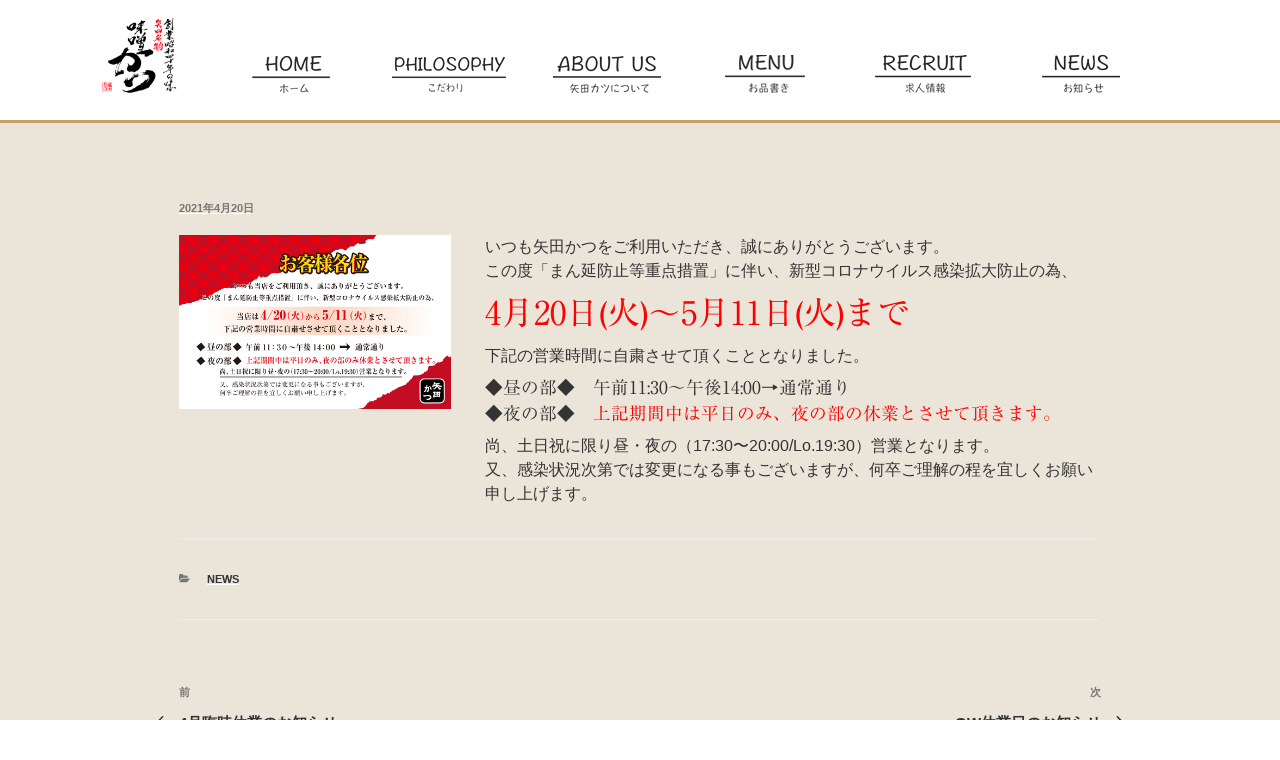

--- FILE ---
content_type: text/css
request_url: https://yadakatsu.com/wordpress_ya/wp-content/themes/twentyseventeen-child/style.css?ver=6.8.3
body_size: 47356
content:
@charset "UTF-8";
/*
Theme Name: twentyseventeen-child
Template: twentyseventeen
Theme URI: https://wordpress.org/themes/twentyseventeen/
*/
html{overflow: auto;}
body{overflow: hidden;}
P,li{font-family: "リュウミン R-KL";}
caption{font-family: "リュウミン R-KL"!important;}
h2.main-title{display: flex;position: relative;width: 80%; margin: 0 10%;font-size:  2.5vw;}
.title-rogo{width: 20%;text-align: right;}
.txt-s{text-align: left;position: absolute;top: 24%;left: 20%;margin-top: -1.0rem;font-family: "A1明朝"!important;width: 80%;}


.wrapper{height: 100vh;overflow: scroll;-webkit-overflow-scrolling: touch;}
img {
  pointer-events: none;
}
/* フローティングバナーのラップ要素 */
#fixed_right_banner{/* 右端の上から20pxの位置に固定表示 */position: fixed;top: 300px;right: 0;z-index: 999;}

/* 画像の共通設定 */
#fixed_right_banner > *{/* 座標の基準要素にする */position: relative;   /* 横幅 */}

/* 2個目以降の画像の上部に余白を作る */
#fixed_right_banner > * ~ * { margin-top: 20px; }

/* リンク要素 */
#fixed_right_banner > a
{
    /* ブロック要素に変更 */
    display: block;
}
.sing{width:100%;margin: 135px 0 1%;}

/* 吹き出し要素 */
#fixed_right_banner > * > span
{
    /* マウスオーバー時以外は非表示にする */
    display: none;

    /* 画像の左上に移動 */
    position: absolute;
    top: -1em;
    left: -1em;

    /* 画像の左上に移動 */
    padding: .5em 1em;

    /* 背景色 */
    background-color: #c00;

    /* 画像の左上に移動 */
    border-radius: 5px;

    /* テキストの設定 */
    color: #fff;
    font-size: .75em;
    text-align: center;
    white-space: nowrap;
}

/* 吹き出し要素の足部分 */
#fixed_right_banner > * > span::after{content: '';position: absolute;top: 99%;left: 1em;z-index: 5;width: 0;height: 0;border-color: #c00 #c00 transparent transparent;border-style: solid;border-width: 5px;}

/* マウスオーバーされたら吹き出しを表示 */
#fixed_right_banner > *:hover > span{/* マウスオーバー時以外は非表示にする */display: block;}
#fixed_right_banner > * > span{/* noneになっているとアニメーションしないのでblockに変更 */display: block;/* マウスオーバー時以外は非表示にする為に追加 */visibility: hidden;opacity: 0;/* 左座標の初期値を変更 */left: 0;/* アニメーション */-webkit-transition: all .2s ease;transition: all .2s ease;}

/* マウスオーバーされたら吹き出しを表示 */
#fixed_right_banner > *:hover > span{  /* 必要ないので削除する *//*display: block;*//* マウスオーバーで吹き出しをスライドして表示 */visibility: visible;
opacity: 1;left: -1em;

}

#fixed_right_banner img{width: 65px;}

/* パソコンで見たときは"pc"のclassがついた画像が表示される */
.pc { display: block !important; }
.sp { display: none !important; }
/* スマートフォンで見たときは"sp"のclassがついた画像が表示される */
@media only screen and (max-width: 750px) {
.pc { display: none !important; }
.sp { display: block !important; }
}

.navigation-top{background-color:transparent!important;}
.navigation-top .wrap{padding: 0!important; max-width: 100%;background-color: #DCD4A1;}
.navigation-top2 .wrap{padding: 0!important; max-width: 100%;background-color: #fff;display: flex;height: 120px;padding-left: 10%;padding-right: 10%;justify-content: center;}
.navigation-top2{overflow: hidden;border-bottom:3px solid #c8a063;padding:0 10%;}
.entry-content a img{border: none;}
.entry-content a img, .comment-content a img, .widget a img{
	-webkit-box-shadow:none;
    box-shadow:none; 
}

@media screen and (min-width:480px) and ( max-width:767px) {
	#canvas-container{display: none;}
	
}

@media screen and (min-width: 48em) {
	.js .main-navigation ul, .js .main-navigation ul ul, .js .main-navigation > div > ul{text-align: center; display: flex; justify-content: center;}
	.twentyseventeen-front-page.has-header-image .site-branding, .twentyseventeen-front-page.has-header-video .site-branding,
	.home.blog.has-header-image .site-branding,
  .home.blog.has-header-video .site-branding{
		/*margin-bottom: 20%!important;*/
    text-align: center;
    /*margin-top: 7em;*/
    z-index: 998;
	  vertical-align: middle;
    align-items: center;
    display: flex;
	  position: absolute;
  	top: 50%;
  	left: 50%;
  	transform: translateY(-50%) translateX(-50%);
  	/* -webkit- transform: translateY(-50%) translateX(-50%); */
	}
	.site-branding > .containers{
	
    box-sizing: border-box;
    width: 100%;
    /*height: 600px;*/
    display: flex;
    justify-content: center;
    align-items: center;
	}
	.site-branding > .containers > .vox{ width: 600px;}
	.page:not(.home) #content{margin-bottom:0!important;}
	.page:not(.home) #content{padding-bottom:0!important;}
	.custom-logo-link{margin: 1em 2em;}
	.custom-logo-link{padding-right:0!important;}
	.site-brandingg{margin-bottom: 8em!important;}
	.site-content{padding: 0!important;}
}

.he-in{background: #000000; height: 20px;width:100%;z-index: 200; position: absolute;padding: 0 10%;display:flex;}

/* ------------- ふわふわ浮かす ------------- */
.img_boxq{left:5%;top:35%;position:fixed;z-index: 999;}

.img_boxz{left:5%;top:15%;position:fixed;z-index: 999;}

.img_box{
  animation: img_box_9955 3s linear infinite;
  transform-origin: 50% 50%;
  margin: 1rem 0 !important;
}
.img_box2{
  animation: img_box_9955 3s linear infinite;
  transform-origin: 50% 50%;
  margin-top: 230px!important;
}

.btn {
  color: #fff;
  padding: .3em .5em;
  border-radius: .3em;
  text-align: center;
  display: table;}
.box {
  border-radius: .3em;
  height: 200px;
}

/* checkbox non-display */
.checkbox {
  display: none;
}

/* close button */
.action-close {
  position: relative;
 margin-left:3%;
}
.action-close > .fbox{max-width:15%;}

.topse{margin-top:0px;}

@media screen and (min-width:300px) and ( max-width:767px) {
.topse{margin-top:90px;}
}


/* all-display */
.action-allopen {
.btn {margin: 0 auto;}
.box {border: none;height: auto;}
.box {display: none;}
#allopen:checked {
    ~ .btn {display: none;}
    ~ .box {display: block;}
  }
}

	/* checkbox non-display */
.add-control .checkbox {
    display: none;
}

/* close button's control */
.add-control .action-close #close:checked ~ .btn {
    display: none;
}
.add-control .action-close #close:checked ~ .box {
    display: none;
}
 
@keyframes img_box_9955 {
  0% { transform: translateY(0) }
  33.33333% { transform: translateY(-10px) }
  66.66667% { transform: translateY(0) }
  100% { transform: translateY(0) }
}



	.page:not(.home) #content{margin-bottom:0!important;}

	h1.tai{margin-bottom: 0;color: #c8a063;font-size: 3.5em;
    font-family: "ＭＳ Ｐ明朝", "MS PMincho","ヒラギノ明朝 Pro W3", "Hiragino Mincho Pro", "serif";}
	section{width: 80%;margin-left: 10%;margin-right: 10%; height:auto;}
	section.far{width: 80%;margin-left: 10%;margin-right: 10%; height:auto;margin-bottom:10%;}

/*pages*/
section.pages{width: 100%;margin: 0;}
#primary{max-width: 100%!important; margin: 0;}


#weap{text-align: center;background-color: #ebe5d9;}
@media screen and (min-width: 30em){
	.site-branding{padding: 5em 0;}
		.site-brandingg{padding: 0;}

	.main-navigation li{width: 150px;
	}
	.main-navigation li a:first-child {border-left: none;margin: 0;}
	.main-navigation li a:last-childlast-child {border-left: 1px solid #e2dac8;}
	
	.main-navigation2 li{width: 150px;
	}
	.main-navigation2 li a:first-child {border-left: none;margin: 0;}
	.main-navigation2 li a:last-child {border-left: 0px solid #e2dac8;}
	.main-navigation2.warp.custom-logo-link img{display: inline-block;
    max-height: 100px;
    width: auto;
    padding: 5%;}

	
}
section p{line-height: 2em;margin: 1em;}
div.img img{width: 100%;height: 100%;}
div.img{width: 100%; margin:7em 0;display: flex;}



@media screen and (min-width: 48em){
	.blog:not(.has-sidebar) #primary article, .archive:not(.page-one-column):not(.has-sidebar) #primary article, .search:not(.has-sidebar) #primary article, .error404:not(.has-sidebar) #primary .page-content, .error404.has-sidebar #primary .page-content, body.page-two-column:not(.archive) #primary .entry-content, body.page-two-column #comments {width: 100%;}

	
	.site-footer{margin-top: 0;}
	.main-navigation li{margin:8em 0 0 0;width: 150px;padding-top:5em;/*padding-bottom: 4em;*/
	display: inline;  
  zoom: 1;
  color: #ffffff;
  font-size:13px;}
	
	.main-navigation2 li{margin:8em 0 0 0;width: 150px;
	display: inline;  
  zoom: 1;
  color: #ffffff;
  font-size:13px;}
	
	.navigation-top ul{margin-top: 3em;font-size: 0;}
	.navigation-top2 ul{margin-top: 0em;font-size: 0;display: flex;}
	.navigation-top2 li{margin: 5% 2% 0;width: 150px;display: inline;zoom: 1;color: #ffffff;font-size: 13px;}	
	.wrap{margin: 0;padding: 0;width: 100%!important;max-width: none!important;}
	
.entry-content > .blokd{display: flex;}


	}


@media screen and (min-width: 48em){
	.main-navigation a {
	margin: 10% 0;margin-left: 10px;
	/*padding: 70px 20px 30px;*/
	background: none;
	text-decoration: none;
	-webkit-transition: 0.8s;
	-moz-transition: 0.8s;
	-o-transition: 0.8s;
	-ms-transition: 0.8s;
	transition: 0.8s;
	
	}

}
	
@media screen and (max-width: 979px){
	#canvas-container{display: none;}
		
	}

.menu li a:hover { /*padding: 70px 20px 30px;*/
background: rgb(235,229,217); /* Old browsers */
background: -moz-linear-gradient(top, rgba(235,229,217,1) 0%, rgba(201,188,156,1) 100%); /* FF3.6-15 */
background: -webkit-linear-gradient(top, rgba(235,229,217,1) 0%,rgba(201,188,156,1) 100%); /* Chrome10-25,Safari5.1-6 */
background: linear-gradient(to bottom, rgba(235,229,217,1) 0%,rgba(201,188,156,1) 100%); /* W3C, IE10+, FF16+, Chrome26+, Opera12+, Safari7+ */
filter: progid:DXImageTransform.Microsoft.gradient( startColorstr='#ebe5d9', endColorstr='#c9bc9c',GradientType=0 ); /* IE6-9 */
}
	

img.wp-post-image {border-radius: 0px;
	box-shadow: 0 0px 0px rgba(0, 0, 0, 0.0);}

div.whatsnew{display:flex!important;background: #fff;
    opacity: 0.55;
    padding: 0 1%;}
div.whatsnew h1{font-size:1em; font-weight: normal;margin-bottom:0;line-height:2.3em;}

.neww:hover {
opacity:0.7;
filter:alpha(opacity=70);
-ms-filter: “alpha( opacity=70 )”;
}

.neww{z-index: 400;width: 80%;margin-left:10%;margin-right:10%;height:50px;top:40px;position: absolute;}
.site-header_r{position: fixed;z-index: 500; width: 100%;background: #fff;}
.site-content-contain{background: #ebe5d9;}




.foot{text-align: center;}
.foot h3,h2{color: #fff;}

/*ボタン　スタイル*/
.container {
  font-family: "Yu Gothic", YuGothic, Verdana, 'Hiragino Kaku Gothic ProN','Hiragino Kaku Gothic Pro', 'ヒラギノ角ゴ Pro W3', 'メイリオ', Meiryo, sans-serif;
  text-align: center;
}
.btn-open {display: inline-block;width: 230px;text-align: center;background-color: #c8a063;font-size: 16px;line-height: 52px;color: #FFF;text-decoration: none;font-weight: bold;border: 2px solid #c8a063;position: relative;overflow: hidden;z-index: 1;font-family: "Folk Medium";}
.btn-open:after{width: 100%;height: 0;content:"";position: absolute;top: 50%;left: 50%;background : #FFF;opacity: 0;transform: translateX(-50%) translateY(-50%) rotate(45deg);transition: .2s;z-index: -1;}

.btn-open:hover{color: #c8a063;}
.btn-open:hover:after{height: 340%;opacity: 1;}
.btn-open:active:after{height: 340%;opacity: 1;}


.containeri {
  font-family: "Yu Gothic", YuGothic, Verdana, 'Hiragino Kaku Gothic ProN','Hiragino Kaku Gothic Pro', 'ヒラギノ角ゴ Pro W3', 'メイリオ', Meiryo, sans-serif;
  text-align: center;
}
.btn-openi {display: inline-block;width: 230px;height:50px;text-align: center;background-color: #222222;font-size: 16px;line-height: 52px;color: #FFF;
  text-decoration: none;font-weight: bold;border: 2px solid #fff;position: relative;overflow: hidden;z-index: 1;font-family: "Folk Medium";}
.btn-openi:after{width: 100%;height: 0;content:"";position: absolute;top: 50%;left: 50%;background : #FFF;opacity: 0;transform: translateX(-50%) translateY(-50%) rotate(45deg);transition: .2s;z-index: -1;}
.btn-openi:hover{color: #222222;}
.btn-openi:hover:after{height: 340%;opacity: 1;}
.btn-openi:active:after{height: 340%;opacity: 1;}

.content-inner{margin-top:2em;}
.metaslider.ms-theme-simply-dark *{height:auto;}

/* ------------- スクロールフェードインDown用 ------------- */
.fadeInDown {
 -webkit-animation-fill-mode:both;
 -ms-animation-fill-mode:both;
 animation-fill-mode:both;
 -webkit-animation-duration:1s;
 -ms-animation-duration:1s;
 animation-duration:1s;
 -webkit-animation-name: fadeInDown;
 animation-name: fadeInDown;
 visibility: visible !important;
}

@-webkit-keyframes fadeInDown {
 0% { opacity: 0; -webkit-transform: translateY(120px); }
 100% { opacity: 1; -webkit-transform: translateY(0); }
}

@keyframes fadeInDown {
 0% { opacity: 0; -webkit-transform: translateY(120px); -ms-transform: translateY(120px); transform: translateY(120px); }
 100% { opacity: 1; -webkit-transform: translateY(0); -ms-transform: translateY(0); transform: translateY(0); }
}


/* ------------- スクロールフェードインDown用 END ------------- */ 
.buruburu-hover:hover {display: inline-block;animation: hurueru .1s  infinite;}

@keyframes hurueru {
    0% {transform: translate(0px, 0px) rotateZ(0deg)}
    25% {transform: translate(2px, 2px) rotateZ(1deg)}
    50% {transform: translate(0px, 2px) rotateZ(0deg)}
    75% {transform: translate(2px, 0px) rotateZ(-1deg)}
    100% {transform: translate(0px, 0px) rotateZ(0deg)}
}


/* ------------- ハート部分 ------------- */ 
.heart {
  width: 100px;
  height: 100px;
  background: url(https://yadakatsu.com/wordpress_ya/wp-content/uploads/2019/06/web_heart_animation.png) no-repeat;
  background-position: 0 0;
  cursor: pointer;
	    top: -23px;
    left: -80px;
    position: absolute;
}
.heart:hover {
  background-position: -2800px 0;
  -webkit-transition: background 1s steps(28);
  transition: background 1s steps(28);
}

.heart:after {background-position: -2800px 0;transition: background 1s step-end(28);
}

/* ------------- footer ------------- */ 
h2.bottom{padding-bottom:5px;padding: 1em 0 0;}
h3.telna{color: #fff!important;font-family: "ＭＳ Ｐ明朝", "MS PMincho","ヒラギノ明朝 Pro W3", "Hiragino Mincho Pro", "serif";}
.telna{display: flex;width: 100%;justify-content: center;margin-bottom: .5em;}
.telna a {
    width: 567px;
    height: 81px;
    background: url("https://yadakatsu.com/wordpress_ya/wp-content/uploads/2019/06/coll-2.png") no-repeat;
    display: block;
    text-indent: -9999px;
}
 
.telna a:hover {
    background-position: 0 -81px;
}
	




.object-fit_cover {
  object-fit: cover
}

.site-header .navigation-top .menu-scroll-down{display: none;}

/*---smart FRONT-PAGE---*/

div.metaslider .theme-default .nivoSlider{height: 100vh;}
div.metaslider .theme-default .nivoSlider img{height:100%!important;object-fit: cover;}

.flexslider ul.slides{overflow: hidden!important;width: auto!important;}


ul.block_a{display: flex;max-width: 100%;flex-wrap: wrap;list-style: none;}
				.block_a h2{color: #c8a063; font-size: 2.5em; font-family:"ＭＳ Ｐ明朝", "MS PMincho","ヒラギノ明朝 Pro W3", "Hiragino Mincho Pro", "serif";}
				caption.co{color:#c8a063;margin-top:0;}p.line{line-height: 2em;}
				ul.block_a li{width: 50%;height: 400px;background: #fff;display: block;padding: 5%;}
								ul.block_a li:last-child {width: 100%;height: 400px;background: #fff; display: block;padding: 5%; background:#ebe5d9;}

				ul.block_a li.meet{position: relative;
					 background-image: url("https://yadakatsu.com/wordpress_ya/wp-content/uploads/2019/06/meet.jpg");background-repeat: no-repeat;background-size: cover;
					}
				.con{position: absolute;top: 0;right: 0;bottom: 0;left: 0;margin: auto;width: 80%;height: 3.2rem;}
				ul.block_a li.ba{position: relative;
					 background-image: url("https://yadakatsu.com/wordpress_ya/wp-content/uploads/2019/06/abura.jpg");background-repeat: no-repeat;background-size: cover;
					}
				ul.block_a li.miso{position: relative;
					 background-image: url("https://yadakatsu.com/wordpress_ya/wp-content/uploads/2019/06/miso.jpg");background-repeat: no-repeat;background-size: cover;
					}
				ul.block_a li.kome{position: relative;
					 background-image: url("https://yadakatsu.com/wordpress_ya/wp-content/uploads/2019/06/kome.jpg");background-repeat: no-repeat;background-size: cover;
					}



ul.top{display: inline-flex;color: #fff;font-size: .7em;position: absolute;RIGHT: 20PX;}
ul.top li{border-left:1px solid #eee;padding: 0 4px;line-height: 1.5em;}
ul.top li last-child {border-right:1px solid #eee;}

ul.top li a{color: aliceblue;}


.footer_f ul{    display: flex;
    text-align: center;
    padding: 3% 20% 1%;}
.footer_f ul li{width:100%;}
.site-footer .wrap{padding:1em 2em!important;}
.site-info{text-align: center;width: 100%!important;}
section h2 img.hyoudai{width: 20%;}


table.tenpo{width: 90%;margin-left: 5%;margin-right: 5%;border-collapse: collapse;border: none!important;line-height: 2em;margin-top:1em;
	}
table.tenpo th{position: relative;text-align: left;width: 10%;}
table.tenpo td{text-align: left;width: 90%;}
table.kaisya{width: 45%;margin-left: 5%;margin-right: 5%;border-collapse: collapse;border: none!important;line-height: 2em;
	}
table.kaisya th{position: relative;text-align: left;width: 10%;}
table.kaisya td{text-align: left;width: 35%;}

section.about{
	width: 80%;
    margin-left: 10%;
    margin-right: 10%;
    height: auto;
	border-bottom: 1px solid #222222;
    padding: 4em 0;}


.men{max-width:1000px;max-height:450px;margin-left:auto;margin-right:auto;overflow:hidden;}

@media screen and (min-width:300px) and ( max-width:767px) {
.men{max-width:100%;height:auto;margin-left:auto;margin-right:auto;overflow:hidden;}
.men > img{max-width:100%;}
.lunch p.tag{font-size: 1em;display: block;}

}
/* ------------- お品書きpage ------------- */ 
.plus_b{background: #80808082; width: 40%; display: inline-block; border-radius: 5px; padding: 2px 6px!important;font-size: 14px;}
.lunch{width:80%;background:#fff;margin-top:2em;margin-left: 10%;margin-right: 10%; padding:2em 0;border-radius: 30px;}
.lunch h3{font-size:3.5em;color: black;}
.lunch h3.h3siz{font-size:2vw;color: black;}/*特別お値打ちランチ*/
.lunch p.tag{font-size: 1.5em;font-weight: 700;margin:0;line-height:1em;font-family: "ＭＳ Ｐ明朝", "MS PMincho","ヒラギノ明朝 Pro W3", "Hiragino Mincho Pro", "serif";display: inline-flex;}
.lunch p.tag > span.days{font-size: .7em;display: inline-block;}

.osusume{display: flex;padding: 30px 30px 0 30px;}
.osusume-z{display: flex;padding: 0px 30px 30px 30px ;border-top: 2px dashed #eee;}

.dinnerMain{width:94%; margin: 0 2%;}
.dinnerMain{margin-bottom: 1.5rem;}
.dinnerMain:first-of-type{margin-right: 0;}
 .dinnerMain .dinner-ga a img {
  width: 100%;
  box-shadow: 0 4px 6px rgba(0, 0, 0, 0.2); /* シャドウの追加 */
  border-radius: 10px; /* 任意：角を少し丸める */
}


.dinner{width:80%;background:#fff;margin-top:2em;margin-left: 10%;margin-right: 10%; padding:2em 0;border-radius: 30px;position: relative;}
.dinner-left{display: flex;text-align: right;}
.dinner-nai{width: 100%;margin-bottom:2em;}
.dinner-ga{width: 100%;}
.dinner-ga a img{width: 100%;}
.dinneMain span.fot{font-family: 'Bree Serif', serif;font-size: 1.4vw;}
img.dinner-rog{position: absolute;left:0px;top:-10px}

.dinner-right{display: block;;margin:0 2%;}

.dinner-nai ul{display: flex; flex-wrap: wrap;}
.dinner-nai ul li{  flex: 1 1 calc(33.33% - 10px); text-align: right;}
  .dinner-nai li {
    flex: 1 1 calc(33.33% - 20px); /* 3列で均等配置 */
    margin: 0; /* 基本マージンなし */
  }
  .dinner-nai li:nth-child(3n+2) {
    margin: 0 10px; /* 真ん中の<li>だけ左右にマージンを追加 */
  }
/* .dinner-nai ul li:first-child {margin-left: 0;} */
.dinner-nai ul li a{display: inline-block;}
.dinner-nai span{text-align: right;}
.dinner-nai h3{font-size: 2em;color: black;}
.dinner-nai p{margin: 0; line-height: 1.5em;}
.dinner-honjitsu{background: #222222;width: 70%;margin-left: 15%;margin-right: 15%;padding: .5em 1em; color: #fff;}
.dinnerMain h3{font-size: 1.8em!important;color: #222222;}

.fle{display:flex;padding: 30px;}


.drink{width:80%;background:#fff;margin-top:2em;margin-left: 10%;margin-right: 10%; border-radius: 30px;position: relative;}
.drink table.do{width: 100%;border: none;}
.drink table.do tr{border: none;line-height: 2;}
.drink table.do th{position: relative;text-align: left;width: 50%;}
.drink table th:after{display: none;}

.drink table.do td{text-align: right;width: 20%;}
.drink-tai{background-color: black;color: #fff;font-size:1.3em;}
.drink-left{width: 49%;padding: 0 0%;}.drink-right{width: 49%; margin-left:2%;padding: 0 0%;}
.drink img.size1{width: 30%;position: absolute;top:70px;left:0px;}
.drink img.size2{width: 40%;position: absolute;top:100px;left:5px;}

.drink-right ul.tumami{text-align: right;}
.drink-right p.tsumami{margin: 0;line-height: 2em;background: #3c1700;position: absolute;top: 0;left: 0;width: 50%;color: #fff;}
img.drink-rog{position: absolute;left:0px;top:-10px}
img.blondbeel{width:40%;position: absolute;left: 480px;top:-90px;transform: rotate(10deg) translate3d(0, 0, 0);}
img.mark{width: 18%;position: absolute;left: 490px;top: 0;}
img.drink-rogo{position:absolute;left:0px;top:-20px;}



#section1 {background: red;top:-70px;margin: 0 auto;text-align: center;left: -50px; padding: 5% 20%; }
.bee p{font-size: 1.5em;line-height: 2em; margin: 0;text-align: left;}

	
.section-dory{
  -webkit-transform: rotate(5deg) translate3d(0, 0, 0);
  background: #313131;
  margin-left: -25%;
  padding: 0 25%;
  position: relative;
  transform: rotate(-5deg) translate3d(0, 0, 0);
  width: 150%;
}

.section-dory.inner {
  -webkit-transform: rotate(0deg) translate3d(0, 0, 0);display: flex;
  color: #fff;
  margin: 0 auto;
  max-width: 100%;
  padding: 18px 30px 78px 0px;
  transform: rotate(0deg) translate3d(0, 0, 0);
}



/* ------------- BENTO page ------------- */ 
.bento{width:90%;margin-bottom: 2em;;margin-left: 5%;margin-right: 5%; padding-bottom:2em;}
.bento h3{font-size:4em;}
.bento h3.h3siz{font-size: 1.5vw;color: black;text-align: left;width: 100%;}/*特別お値打ちランチ*/
.bento p.tag{font-size: 1.5em;font-weight: 700;margin:0;line-height:1em;font-family: "ＭＳ Ｐ明朝", "MS PMincho","ヒラギノ明朝 Pro W3", "Hiragino Mincho Pro", "serif";}
.bento p{margin: 0; line-height: 1.8em;}
.bento_waku{display: block;background: #fff;width: 48%;margin: 1%; box-shadow: 0 0 8px #d1cdc5;}
.bento_waku img{vertical-align:bottom;}
.bento_waku1{display: block;padding: 10px 10px 0 10px ;}

.bento_nai{width: 100%;padding: 2%;}
.bento_rogo{width: 26%;}
.bento_main{width: 98%;margin:1%;}
span.google-bento{font-family: 'Bree Serif', serif;font-size: 1.5vw!important;line-height: 1.2em;width: 100%;float: left;text-align: left;padding: 10px 0;}

.bento-box{padding: 15px 30px;text-align: left;position: relative;}
.bento-box img.rog{top:-30px;position: absolute;}
.bento-box ul{display: flex;}
.bento-box ul li{margin-left: 1%;text-align: right;}
.bento-box ul li:first-child {margin-left: 0;}
.bento-honjitsu{background: #222222;margin:3% auto;padding: .5em 1em; color: #fff;white-space: nowrap;}
.kijitu{color: red;font-size:1.5em;}
p.coru{font-size: 4em;line-height: 1;}
.tanhin{font-size: 1.5em; color: red;}
		
		
.flexa{
  padding: 2.5% 0;
  display: flex;
  flex-direction: row;
  flex-wrap: wrap;
}
.flexa > *{
  min-width: 8%;
  flex-basis: 31%;
  background: #fff;
  font-size: 64px;
  text-align: center;
}
.flexa,
.flexa > *{
  border: 0px solid #aaa;
}


/*-------Senior voice------*/
section.sen{width: 100%; height: 550px;
    margin: 0 3em 5em 0;background-image: url(https://yadakatsu.com/wordpress_ya/wp-content/uploads/2019/06/sen-haike.jpg)}
.vos{background: #fff; margin-top: 150px;}

.Senior{width:80%;margin-top:2em;margin-left: 10%;margin-right: 10%; padding:2em 0;border-radius: 30px;margin-top:300px;position: relative;}
h3.seni{margin-top:2em;}
.seni-gya{display: flex;position: relative;top:-300px;}
.seni_senpai{position: relative;display: block;width:38%;height: 700px; margin: 1%; }
.seni_gyara{position: relative;display: block;width: 58%; margin: 1% ;}
.seniz{text-align: left;}

section.senyes{width: 80%; 
    margin: 0 10%;}
.seniy{bottom: 0;left: 0;}
.seni-gyay{display: flex;position: relative;top:-300px;}
.seni-gyayx{display: flex;position: relative;top:-600px;}

.Seniorz{width:100%; padding:2em 0;border-radius: 30px;margin-top:300px;position: relative;}

.tanabe{font-family: 'Caveat', cursive;
    FONT-SIZE: 4EM;
    PADDING: 0;
    MARGIN: 0;
    /* TEXT-ALIGN: CENTER; */
    COLOR: #555d66;
    LINE-HEIGHT: 1.2EM;
margin-left: auto;
    margin-right: auto;
    width: 300px;
    max-width: 300px;}
.seni_gyarax{position: relative;display: block;width: 68%; margin: 1% ;}
.seni_sonota{position: relative;display: block;width:28%; margin: 1%;}
.senix{width: 100%;height: 3.2rem;text-align: left!important;}

.data{display: flex;width: 100%;margin-top: 3em;}
p.data-p{border-bottom: 1px solid black;line-height: 3em;margin: 0 auto;}
p.bun{line-height: 3em;padding: 0;margin: 0 auto;}
h4.q-dai{color: red;font-size: 2vw;margin-top:.7em;}
.da-t{width:70%;}
.da-p{width:30%}

ul.qes { flex-wrap: wrap;display: flex;}
ul.qes li{width: 48%;border: 4px solid red;margin: 1%;padding: 1%;}
.qestion{top: -200px;position: relative;}
.break{color: red;margin-bottom: .5em;font-size: 4em;}

.gallery-icon {width: 120px;margin: 0;padding: 0;;}
figure.gallery-item{width: auto!important;margin: 0;padding: 10px;}
#gallery-1{margin-bottom: 2em;}

section.gyarary{width:100%;background: #00b9eb;height: auto;top: -100px;position: relative;margin: 0;}
.gyarary-waku{width:80%;margin: 0 10%;padding: 5% 10%;overflow: hidden;}
h3.gallerys{color: #fff;margin-bottom: .5em;font-size: 4em;}
	#gara{width:100%; margin-left: 0%;
    margin-right: 0%;}
.gyarary-waku{width: 80%;
    
    margin-left: 10%;
    margin-right: 10%;
    padding-right: 0%;
   
    padding-left: 0;
	}
	
	#gara {
	background-color: rgba(193,0,41,1);
	background-image:
	 linear-gradient(45deg, rgba(204,0,81,1) 25%, transparent 25%,
	  transparent 75%, rgba(204,0,81,1) 75%, rgba(204,0,81,1)),
	 linear-gradient(-45deg, rgba(204,0,81,1) 25%, transparent 25%,
	  transparent 75%, rgba(204,0,81,1) 75%, rgba(204,0,81,1));
	background-size: 20px 20px;
	background-position: 0 0, 10px 10px;
}
			


/* ------------- RECRUIT page ------------- */ 

.honjitsu{background: #222222;width: 60%;margin-left: 20%;margin-right: 20%;padding: .5em 0; color: #fff;}
.recru{width:80%;margin-top:2em;margin-left: 10%;margin-right: 10%; padding:2em 0;border-radius: 30px;}
.recru_waku{display: block;width: 100%;position: relative;}
.recru_nai{display: flex;width: 100%;position: relative;padding: 0 2%;}
.recru_main{width: 100%;margin-top: 1em;}
.recru_main p{text-align: left;}

.recru p.shikomi{margin: 0;position: absolute;top: 55px;background: #333;padding: .1em 1.5em;line-height: 2em;color: #fff; border-radius: 10px; }
.recru p.heiten{margin: 0;position: absolute;top: 170px;left:-40px;background: #333;padding: .1em 1.5em;line-height: 2em;color: #fff;border-radius: 10px; }
.recru p.am{ white-space: nowrap;margin: 0;position: absolute;top: -40px;left:200px;background: #333;padding: .1em 1.5em;line-height: 2em;color: #fff;border-radius: 10px; }
.recru p.nait{margin: 0;position: absolute;top: 340px;left:-40px;background: #333;padding: .1em 1.5em;line-height: 2em;color: #fff;border-radius: 10px; }
.recru p.hiru{width: 30%; margin: 0;position: absolute;top: 130px;left:380px;background: #333;padding: .1em 1.5em;line-height: 2em;color: #fff;border-radius: 10px; }
.recru p.shikomiz{width: 30%; margin: 0;position: absolute;top: 300px;left:300px;background: #333;padding: .1em 1.5em;line-height: 2em;color: #fff;border-radius: 10px; }
.job{display:flex;margin-top:4em;}
.ricu-gya{display: flex;}


h3.riku{font-size:3em;}
.recru_senpai{position: relative;display: block;width: 100%;height: 200px; margin: 1%; background-image: url(https://yadakatsu.com/wordpress_ya/wp-content/uploads/2019/06/ricu-ten2-1.jpg);background-repeat: no-repeat;background-size: cover;}
.recru_gyara{position: relative;display: block;width: 100%;height: 200px; margin: 1% ;background-image: url(https://yadakatsu.com/wordpress_ya/wp-content/uploads/2019/06/ricu-ten-1.jpg);background-repeat: no-repeat;background-size: cover;}
.conz{position: absolute;top: 0;right: -130px;bottom: 0;left: 0;margin: auto;width: 80%;height: 3.2rem;}


.entry-content a, .entry-summary a, .comment-content a, .widget a, .site-footer .widget-area a, .posts-navigation a, .widget_authors a strong{
	    -webkit-box-shadow: none;
    box-shadow: none;
    -webkit-transition: none;
    transition: color 80ms ease-in, -webkit-box-shadow 130ms ease-in-out;
    transition: color 80ms ease-in, box-shadow 130ms ease-in-out;
    transition: color 80ms ease-in, box-shadow 130ms ease-in-out, -webkit-box-shadow 130ms ease-in-out;
}
.entry-content{overflow: hidden;}

.button {
  display: inline-block;
  padding: .65em 4em;
  background: -webkit-linear-gradient(#5e4e42 , #5e4e42);
  background: linear-gradient(#5e4e42 , #5e4e42);
  border: 1px solid #fff;
  border-radius: 4px;
  color: #fff;
  text-decoration: none;
  text-align: center;
  -webkit-transition: .3s ease-in-out;
  transition: .3s ease-in-out;
}
.button:hover {
  -webkit-animation: bounce 2s ease-in-out;
  animation: bounce 2s ease-in-out;color: #F8C701!important;
}
@-webkit-keyframes bounce {
  5%  { -webkit-transform: scale(1.1, .8); }
  10% { -webkit-transform: scale(.8, 1.1) translateY(-5px); }
  15% { -webkit-transform: scale(1, 1); }
}
@keyframes bounce {
  5%  { transform: scale(1.1, .8); }
  10% { transform: scale(.8, 1.1) translateY(-5px); }
  15% { transform: scale(1, 1); }
}

ul.listtest2 {
display: table;margin-top:4em;margin-bottom: 4em;
width:100%;
text-align: left;line-height: 2.5em;
}
ul.listtest2 > li:nth-child(2n+1) {
clear: both;
}
ul.listtest2 > li {
display: table-cell;
float: left;
width: 50%;
}
ul.listtest2 span.dai{border-left: solid 5px #5e4e42;padding-left: .5em;font-size: 1.3em;font-weight: 700;}

p.tell{font-size: 4em;font-family: "ＭＳ Ｐ明朝", "MS PMincho","ヒラギノ明朝 Pro W3", "Hiragino Mincho Pro", "serif";
    margin: 0;
    padding: 0;
    line-height: 1.5em;}
span.tanto{font-size: 1.5em;}
.con-for{width:80%;margin-left:10%;margin-right:10%;}


/* ------------- news page ------------- */ 
.newsa{width:80%;margin-top:8em;margin-left: 10%;margin-right: 10%; padding:2em 0;border-radius: 30px;}



/* ------------- ABOUT page ------------- */ 

.about-flex{display:flex;width: 100%;margin: 0%;}
img.kaisya-pic{width:35%;height:35%;margin-left:5%;}
.tenpo-img{display:flex;flex-wrap: wrap;margin-top:4em;}
.tenpo-img img{width:50%;height:50%;}


/* ------------- 投稿 page ------------- */ 
.toko{width: 80%; margin:200px 10% 10%;}
.addtoany_content{clear: none!important;}
 .fl{display: flex;}
.fl > .lef{width: 30%;margin-right: 2%;}
.fl > .righ{width: 68%; margin-left: 1em;}
 span.co-red{color: red;font-size: 1.7em;}

@media(max-width:500px){
.toko{width: 90%; margin:10% 5%;}
.addtoany_content{clear: none!important;}
	.fl{display: block;}
	.fl > .lef{width: 100%;}
	.fl > .lef > img{width: 100%!important;}
	.fl > .righ{ width: 100%; margin-left: 0em;}
 span.co-red{color: red;font-size: 1.7em;}
	
	
}




/*----CONTACT FROM------*/
/*Contact Form 7カスタマイズ*/
/*スマホContact Form 7カスタマイズ*/
@media(max-width:500px){
.inquiry th,.inquiry td {
 display:block!important;
 width:100%!important;
 border-top:none!important;
 -webkit-box-sizing:border-box!important;
 -moz-box-sizing:border-box!important;
 box-sizing:border-box!important;
}
	table.inquiry th:after{background-color:aliceblue;}
.inquiry tr:first-child th{
 border-top:1px solid #d7d7d7!important;
}
/* 必須・任意のサイズ調整 */	
.inquiry .haveto,.inquiry .any {	
font-size:10px;}
	#bg_wrapper{display: none;}
}
/*見出し欄*/
.inquiry th{
 text-align:left;
 font-size:14px;
 color:#444;
 padding-right:5px;
 width:30%;
 background:#f7f7f7;
 border:solid 1px #d7d7d7;padding: 1%;
}
/*通常欄*/
.inquiry td{
 font-size:13px;
 border:solid 1px #d7d7d7;	text-align: left;
}
/*横の行とテーブル全体*/
.entry-content .inquiry tr,.entry-content table{
 border:solid 1px #d7d7d7;	
}
/*必須の調整*/
.haveto{
 font-size:7px;
 padding:5px;
 background:#ff9393;
 color:#fff;
 border-radius:2px;
 margin-right:5px;
 position:relative;
 bottom:1px;
}
/*任意の調整*/
.any{
 font-size:7px;
 padding:5px;
 background:#93c9ff;
 color:#fff;
 border-radius:2px;
 margin-right:5px;
 position:relative;
 bottom:1px;
}
/*ラジオボタンを縦並び指定*/
input[type="radio"], input[type="checkbox"]{transform: scale(1.2);}
.verticallist .wpcf7-list-item{
 display:block;
}
/*送信ボタンのデザイン変更*/
#formbtn{
 display: block;
 padding:15px;
 width:350px;
 background:#ffaa56;
 color:#fff;
 font-size:18px;
 font-weight:bold;	 
 border-radius:2px;
 margin:25px auto 0;
}
/*送信ボタンマウスホバー時*/
#formbtn:hover{
 background:#fff;
 color:#ffaa56;
 border:2px solid #ffaa56;
}


.wpcf7-form-control-wrap.typesquare_tags{width: 304px; margin: 1em auto;}
p > input[type="submit"],input[type="button"]{text-align: center;display: inherit;width: 300px;margin: 0 auto;font-size: 1.5rem;}

/* ------------- NEWS page ------------- */ 

.blokd{display: blok;}
main.mainmain{text-align: left;padding-bottom:4em;width: 70%;margin: auto;}
main.mainmain >.flea{display: flex;border-bottom: 1px solid #ccc;padding: 1em 0;vertical-align: middle;align-items: center;}

main.mainmain >.flea > p.cate{margin: 1em;line-height: 1;background: #c8a063;padding: .2em .4em;}
main.mainmain > .flea > h3.mi{margin-left: 1em;padding: 0;font-size: 1.3em;font-weight: 100;}
main.mainmain > .flea > h3.mi a:hover{color: #A3794B;}

main.mainmain > .class{padding: .5em; background: #ccc;}

/* ------------- PRIVACY-POLICY page ------------- */ 
.priv-tops{margin-top: 150px;}

section.privacy{
	width: 80%;
    margin-left: 10%;
    margin-right: 10%;
    height: auto;
	border-bottom: 1px solid #222222;
    padding: 4em 0;
	text-align: left;}
.privacy ul{line-height: 2em;}
.privacy ul li{margin-top:1em;}
.privacy ul.pv{margin: 1em 3em;}


/*.metaslider .slides img{height: 100vh!important;}*/


/* ------------- CONTACT page ------------- */ 

section.contact{
	width: 60%;
    margin-left: 20%;
    margin-right: 20%;
    height: auto;
	border-bottom: 1px solid #222222;
    padding: 0;}
.contactno{width:80%;margin-left:10%;margin-right:10%;}

/* ------------- SITE-MAP page ------------- */ 

section.site-map{
	width: 80%;
    margin-left: 10%;
    margin-right: 10%;
    height: auto;margin-bottom:4em;
	border-bottom: 0px solid #222222;
    padding: 0;}

.sitoo{display: flex;}
.sitoo ul{margin-left:3em; text-align: left;}



.scale {
 position: absolute;left: -2%;top: 50px;transform: rotate(-15deg);
}
.scale img {
    -moz-transition: -moz-transform 0.5s linear; width: 400px;
    -webkit-transition: -webkit-transform 0.5s linear;
    -o-transition: -o-transform 0.5s linear;
    -ms-transition: -ms-transform 0.5s linear;
    transition: transform 0.5s linear;
}
.scale img:hover {
    -webkit-transform: scale(1.2);
    -moz-transform: scale(1.2);
    -o-transform: scale(1.2);
    -ms-transform: scale(1.2);
    transform: scale(1.2);
}
.shadow_test {
        filter: drop-shadow(5px 7px 5px #aaa);
}

.sitemap{text-align: left;}.sitemap ul li ul {text-align: left;
  margin-top: .5em;
  margin-bottom: .75em;
  margin-left: 48px;
}
 
.sitemap ul li ul li {
  margin-bottom: .25em;
  position: relative;
}
 
.sitemap ul li ul li::before {
  content: "";
  position: absolute;
  top: -0.5em;
  left: -16px;
  width: 10px;
  height: calc(100% + .75em);
  border-left: 1px solid #3972b2;
}
 
.sitemap ul li ul li:last-child::before {
  height: calc(1em + .25em);
}
 
.sitemap ul li ul li::after {
  content: "";
  position: absolute;
  top: .75em;
  left: -16px;
  width: 10px;
  border-bottom: 1px solid #3972b2;
}





/* ------------- スマホ用 ------------- */ 

@media screen and (max-width: 30em){
	#fixed_right_banner img{width: 45px;}
	#fixed_right_banner{top: 200px;left: 0;}
	
	header > h1.entry-title{
	position:static;
	margin-bottom: 0;
    color: #c8a063!important;
    font-size: 1.5em!important;
    font-family: "ＭＳ Ｐ明朝", "MS PMincho","ヒラギノ明朝 Pro W3", "Hiragino Mincho Pro", "serif"!important;
		transform: none;
		text-align: center;
		margin-top: 1em;
		padding: 0;
}

	.coronas{margin: .4em 0;
    background: red;
    padding: 0 .5em;text-align: left;
		font-size: .9em;
		box-shadow: 0px 0px 16px -6px rgba(0,0,0,0.6);
	}
	.coronas a{color: yellow;}
	
	div.whatsnew{margin: 0;font-size:80%;}
	div.whatsnew h1 {
    font-size: 1em;
    font-weight: normal;
    margin-bottom: 0;
    line-height: 2em;
}
	.metaslider.ms-theme-simply-dark *{height: 100%;}
	ul.block_a{display: block!important;}
	ul.block_a li{width:100%!important;}
	.btn-open{width:210px;padding: 0 2%;}
	
	
	.he-in{padding: 0 2%;}
	ul.top{display: none;}
	.neww{margin-left: 15%; margin-right: 5%;}

	section.far{width: 100%;margin-left: 0%;margin-right: 0%; height:auto;margin-bottom:10%;}

	
	ul.block_a li{padding: 15% 5%;}
	
	
	.footer_f ul{padding: 1% 0;}
	section{margin: 0;}
	.site-info{margin-bottom:0;}
	
	.site-header{height: 100vh;}
	.site-branding{top:-550px!important;}
	.site-branding img.rogo{max-width: 90%!important;margin-left: 5%;margin-right: 5%!important;}
	
	.footer_f ul{display: block;}
	.footer_f ul li{
    padding: 2% 0 2% 0;
    border-bottom: 1px solid #eee;}
	button#responsive-menu-button {top:13px!important;right:3%!important;}
	
		
	.telna a {background-size: cover;
    height: 51px;
    display: block;
    text-indent: -9999px;
}
 
.telna a:hover {
    background-position: 0 -51px;
}


div.img{width: 100%; margin:0;display: block;}
	.wrap{padding: 0;}
	section{width: 100%;}
	
	
	
/* ------------- front-page ------------- */ 	
	
h2.main-title{display: block;margin:0 0 1em 0; width: 100%;font-size: 7vw;}
.title-rogo{width: 100%;text-align: center;}
.title-rogo img{width:40%;}
.txt-s{position: static;margin: 0 1%;width: 98%;}
.navigation-top{background-color:transparent!important;}
	
	.img_boxz {
    left: 5%;
    top: 75%;
    position: fixed;
		z-index: 999;}
	.img_boxq {
    left: 5%;
    top: 65%;
    position: fixed;
		z-index: 999;}
	
/* ------------- header ------------- */ 
	.navigation-top2 .wrap{height: 100px;justify-content: flex-start;}
	.js .menu-toggle{display:none;}
	#div-id{display:none;}
	.navigation-top2{padding:0 0%;}
	.custom-logo-link {padding: .5em;}
	
	.single-featured-image-header{padding-top:0;}
	
	
	.site-content{padding: 0;}
	.content-inner{margin-top:1em;}
	h1.tai{font-size:2.5em;}
	div.img img{vertical-align: bottom;}
	div.whatsnew{display: block!important;}
	
	
	section h2 img.hyoudai{width: 50%;}
	section.about{width: 100%; margin:0;padding: 1em 0;}
	.about-flex{display:block;}
	img.kaisya-pic{width:100%;margin-top:1em;margin-left:0;}

	.page:not(.home) #content{padding-bottom: 0;}

/* ------------- LUNCHIお品書き ------------- */ 

.dinner{width:98%;background:#fff;margin-top:2em;margin-left: 1%;margin-right: 1%; padding:2em 0;border-radius: 10px;}
img.dinner-rog{position: absolute;left:1%;top:-25px;width: 60%;}
.dinnerMain{width:98%; margin: 0 1%;}
.dinnerMain{margin-bottom: 1rem;}
.fle{display:block;padding: 0;}
.dinner-left{display:block;width: 98%;text-align: right;margin: 0 1%;}
.dinner-right{display: block;width: 98%;margin:1%;}
.dinner-honjitsu{background: #222222;width: 96%;margin-left: 2%;margin-right: 2%;padding: .5em 0; color: #fff;}
.dinner-nai{width:98%; margin: 0 1%;}
.dinnerMain h3{font-size: 1.8em!important; color: #222222;}
.dinnerMain span.fot{font-size: 4vw;}
.drink{width:98%;background:#fff;margin-top:2em;margin-left: 1%;margin-right: 1%; padding:2%;border-radius: 10px;}
.drink-left{width: 100%;padding:0;}
.drink-right{width: 100%; margin:0;padding: 0;}
img.drink-rogo {position:absolute;left:1%;top:-40px;width: 60%;}

#section1{background: red;top:-70px;margin: 0 auto;text-align: center;left: -80px;/* padding: 1% 50%; */}
img.blondbeel{width:60%;position: absolute;left: 220px;top:60px;transform: rotate(10deg) translate3d(0, 0, 0);}
img.mark{width:25%;position: absolute;left: 220px;top:190px;transform: rotate(10deg) translate3d(0, 0, 0);}
.bee p{font-size: 1em;line-height: 2em; margin: 0;text-align: left;}
.bee h2{line-height: 1.1em;}
.dinner-nai p{padding: 0!important;}
	
.section-dory.inner {padding: 15px 10px 50px 0px;}
	h2.pad{padding: 3%;}
	

/* ------------- BENTO2 ------------- */ 

.bento{width:100%;margin-top:0;margin-bottom: 0;;margin-left: 0;margin-right:0;padding-top: 0;}

.bento h3{font-size:1.8em;}
.bento p.tag{font-size:  1.2em;}
.bento_waku1{display: block;padding: 5px;}
.bento h3.h3siz{font-size: 4vw!important;}/*特別お値打ちランチ*/
span.google-bento{font-size: 30%!important;}
	.kijitu{font-size:1em;}
p.coru{font-size: 3em;}

		 
.flexa > *{
  min-width: 8%;
  flex-basis: 48%!important;
  background: #fff;
  font-size: 64px;
  text-align: center;
}
	
/* ------------- -Senior voice- ------------- */ 
.vos{ margin-top: 20px;}

.seni-gya{display: block;}
.seni_senpai{position: relative;display: block;width:100%;height: auto; margin: 1%; }
.seni_gyara{width: 100%;margin: 0 0 1em 0;}
.seni-gyay{display: block;position: relative;top:-0;}
.seni_sonota{width:100%;}
.seni_gyarax{width: 100%;}
.senix{height: auto;}
ul.qes { flex-wrap: nowrap;display: block;}
ul.qes li{width: 100%;margin: 5% 1%;}
h4.q-dai{font-size: 4vw;}
.break{font-size: 2em;}
.qestion{top: 0px;}
h3.seni {margin-top:1em;}
.data{display:block;margin-top:1em;}
p.bun{line-height: 1.5em;margin-top:.5em;}
.Seniorz {margin-top:400px;}
p.data-p {line-height: 1.5em;}
.da-t{width:100%;}
.da-p{width:100%}

section.gyarary{top: -0px;padding-bottom: 2em;}
.gyarary-waku{padding: 0;margin-top:100px;}
	#gara{margin-top:0px;}
	
/* ------------- RECRUIT ------------- */ 
	
.recru{width:98%;margin-top:1em;margin-left: 1%;margin-right: 1%; padding:1em 0;border-radius: 30px;}
	.job{display:block;margin-top:4em;}
	.zu{width: 300px;height: 300px;}
	h3.riku{line-height: 1.1em;font-size: 2.5em!important;}
	
	.recru p.am{top: -40px;left:110px;background: #333;padding: .1em 1.5em;border-radius: 5px; font-size: .9em;}
	.recru p.shikomi{top: 45px;left: 20px; padding: .1em 1.5em; border-radius: 5px;font-size: .9em;}
	.recru p.heiten{top: 170px;left:10px;padding: .1em 1.5em;line-height: 2em;border-radius: 5px;font-size: .9em; }
	.recru p.hiru{top: 100px;left:290px;padding: .1em .5em;line-height: 2em;border-radius: 5px; font-size: .9em;width: 20%;}
	.recru p.shikomiz{width: 20%;top: 240px;left:290px;padding: .1em 1em;line-height: 2em;border-radius: 5px;font-size: .9em ;}
	.recru p.nait{margin: 0;position: absolute;top: 280px;left: 20px;padding: .1em 1em;line-height: 2em;border-radius: 5px;font-size: .9em;}
	.recru_nai{padding: 0 1%;}
	.recru_main p{margin: 0;}
	.ricu-gya{display: block;}
	.recru_senpai{width: auto;}.recru_gyara{width: auto;}
ul.listtest2 > li {
width: 100%;margin: 1em 0;
}
	ul.listtest2{margin-bottom: 1em;margin-top: 0;}
	p.tell{font-size: 10vw;}
	.con-for{width:98%;margin-left:1%;margin-right:1%;}
	
/* ------------- NEWS ------------- */ 
.newsa{margin-top:1em;}
main.mainmain{text-align: left;margin-bottom:4em;margin-right: 3%;margin-left: 3%;width:94%;}
	.nav-subtitle{display: contents;}
	
/* ------------- CONTACT ------------- */ 
	.tops{margin-top: 2em;}
section.contact{
	width: 98%;
    margin-left: 1%;
    margin-right: 1%;
    height: auto;
	border-bottom: 1px solid #222222;
    padding: 0;}
	
	.contactno{width:98%;margin-left:1%;margin-right:1%;}

/* ------------- SITEMAP ------------- */ 

	section.site-map{width: 98%;margin: 0 1%;}
	
	/* ------------- PRAIVACY ------------- */ 

	
	section.privacy{width: 98%;margin: 0 1%;}
	.privacy ul.pv{margin: 1em 1.2em;}
/* ------------- footer ------------- */ 
h2.bottom{padding-bottom:5px;padding: .5em 0 0;}
	
	
/*-----------------ABOUT---------------------*/
table.kaisya{width: 98%;margin-left: 1%;margin-right: 1%;}
table.kaisya th{position: relative;text-align: left;width: 30%;}
table.kaisya td{text-align: left;width: 70%;}
	

table.tenpo{width: 98%;margin-left: 1%;margin-right: 1%;}
table.tenpo th{position: relative;text-align: left;width: 30%;}
table.tenpo td{text-align: left;width: 70%;}
	
.sing{width:100%;margin: 0;}

	
}

/*-----------------ipad pro---------------------*/

@media screen and (min-width: 768px) and (max-width: 1024px) { 
	.site-branding img.rogo {max-width: 600PX;}
	.site-branding{top:200px;margin-bottom: 10%!important;}
	.img_boxz{left:60px;top:30px;}
	.footer_f ul {padding: 3% 10% 1%;}
	img.blondbeel{width: 40%;
    position: absolute;
    left: 380px;
    top: 90px;}
	#section1{animation-delay: left;}
  /* #section1{animation-delay: left:90px;} */

	img.mark {left: 370px;top: 210px;}

	
	.lunch{width: 100%;margin: 2em 0;}
	.dinner{width: 100%;margin: 2em 0;}img.dinner-rog{left:0;top:-20px;}
	.drink{width: 100%;margin: 2em 0;}img.drink-rogo {left: 0;top:-20px;}


   /* z-index: 998;}*/
}

/*-----------------ipad---------------------*/

@media screen and (min-width: 768px) { 
	.site-branding img.rogo{max-width:600px;max-height: 60vh;}
	.site-branding{top:200px;margin-bottom: 10%!important;}

	/* .footer_f ul {;
} */
}
/*-----------------xteria---------------------*/

@media screen and (max-width: 360px) { 
.site-branding {
	top: -440px;}
}


/*-----------------iphone スマホ---------------------*/
@media screen and (max-width: 480px){
	.site-branding{top:200px;margin-bottom: 10%!important;}
	
	/* close button */
  .action-close {
    position: relative;
  margin-left:0;
  }
  .dinner{width:98%;background:#fff;margin-top:2em;margin-left: 1%;margin-right: 1%; padding:2em 0;border-radius: 10px;}

  .dinner-nai ul {
    display: flex;
    flex-wrap: wrap;
    padding: 0;
    margin: 0;
    list-style: none;
}
.dinner-nai li {
    flex: 1 1 calc(50% - 10px)!important;
    margin: 5px;text-align: right;
}
.dinner-nai li:nth-child(2n) {
  margin: 5px;
}




}


/*-----------------iphone6.1---------------------*/

@media screen and (max-width: 414px) { 

}


/*-----------------iphoneSE---------------------*/

@media screen and (max-width: 320px) { 
.site-branding {
	top: -450px!important;}
}
.singles{width:90%;margin: 5%!important;} 
.content-area{display:inline;}
.has-sidebar:not(.error404) #primary { width: 100%;}

label {
	color: #333;
	display: block;
	font-weight: 800;
	margin-bottom: 0.5em;
	text-align: left;
}


input[type="text"],
input[type="email"],
input[type="url"],
input[type="password"],
input[type="search"],
input[type="number"],
input[type="tel"],
input[type="range"],
input[type="date"],
input[type="month"],
input[type="week"],
input[type="time"],
input[type="datetime"],
input[type="datetime-local"],
input[type="color"],
textarea {
border: 1px solid #dcd4c5;}

--- FILE ---
content_type: text/css
request_url: https://yadakatsu.com/wordpress_ya/wp-content/themes/twentyseventeen-child/style.css?ver=20250415
body_size: 47356
content:
@charset "UTF-8";
/*
Theme Name: twentyseventeen-child
Template: twentyseventeen
Theme URI: https://wordpress.org/themes/twentyseventeen/
*/
html{overflow: auto;}
body{overflow: hidden;}
P,li{font-family: "リュウミン R-KL";}
caption{font-family: "リュウミン R-KL"!important;}
h2.main-title{display: flex;position: relative;width: 80%; margin: 0 10%;font-size:  2.5vw;}
.title-rogo{width: 20%;text-align: right;}
.txt-s{text-align: left;position: absolute;top: 24%;left: 20%;margin-top: -1.0rem;font-family: "A1明朝"!important;width: 80%;}


.wrapper{height: 100vh;overflow: scroll;-webkit-overflow-scrolling: touch;}
img {
  pointer-events: none;
}
/* フローティングバナーのラップ要素 */
#fixed_right_banner{/* 右端の上から20pxの位置に固定表示 */position: fixed;top: 300px;right: 0;z-index: 999;}

/* 画像の共通設定 */
#fixed_right_banner > *{/* 座標の基準要素にする */position: relative;   /* 横幅 */}

/* 2個目以降の画像の上部に余白を作る */
#fixed_right_banner > * ~ * { margin-top: 20px; }

/* リンク要素 */
#fixed_right_banner > a
{
    /* ブロック要素に変更 */
    display: block;
}
.sing{width:100%;margin: 135px 0 1%;}

/* 吹き出し要素 */
#fixed_right_banner > * > span
{
    /* マウスオーバー時以外は非表示にする */
    display: none;

    /* 画像の左上に移動 */
    position: absolute;
    top: -1em;
    left: -1em;

    /* 画像の左上に移動 */
    padding: .5em 1em;

    /* 背景色 */
    background-color: #c00;

    /* 画像の左上に移動 */
    border-radius: 5px;

    /* テキストの設定 */
    color: #fff;
    font-size: .75em;
    text-align: center;
    white-space: nowrap;
}

/* 吹き出し要素の足部分 */
#fixed_right_banner > * > span::after{content: '';position: absolute;top: 99%;left: 1em;z-index: 5;width: 0;height: 0;border-color: #c00 #c00 transparent transparent;border-style: solid;border-width: 5px;}

/* マウスオーバーされたら吹き出しを表示 */
#fixed_right_banner > *:hover > span{/* マウスオーバー時以外は非表示にする */display: block;}
#fixed_right_banner > * > span{/* noneになっているとアニメーションしないのでblockに変更 */display: block;/* マウスオーバー時以外は非表示にする為に追加 */visibility: hidden;opacity: 0;/* 左座標の初期値を変更 */left: 0;/* アニメーション */-webkit-transition: all .2s ease;transition: all .2s ease;}

/* マウスオーバーされたら吹き出しを表示 */
#fixed_right_banner > *:hover > span{  /* 必要ないので削除する *//*display: block;*//* マウスオーバーで吹き出しをスライドして表示 */visibility: visible;
opacity: 1;left: -1em;

}

#fixed_right_banner img{width: 65px;}

/* パソコンで見たときは"pc"のclassがついた画像が表示される */
.pc { display: block !important; }
.sp { display: none !important; }
/* スマートフォンで見たときは"sp"のclassがついた画像が表示される */
@media only screen and (max-width: 750px) {
.pc { display: none !important; }
.sp { display: block !important; }
}

.navigation-top{background-color:transparent!important;}
.navigation-top .wrap{padding: 0!important; max-width: 100%;background-color: #DCD4A1;}
.navigation-top2 .wrap{padding: 0!important; max-width: 100%;background-color: #fff;display: flex;height: 120px;padding-left: 10%;padding-right: 10%;justify-content: center;}
.navigation-top2{overflow: hidden;border-bottom:3px solid #c8a063;padding:0 10%;}
.entry-content a img{border: none;}
.entry-content a img, .comment-content a img, .widget a img{
	-webkit-box-shadow:none;
    box-shadow:none; 
}

@media screen and (min-width:480px) and ( max-width:767px) {
	#canvas-container{display: none;}
	
}

@media screen and (min-width: 48em) {
	.js .main-navigation ul, .js .main-navigation ul ul, .js .main-navigation > div > ul{text-align: center; display: flex; justify-content: center;}
	.twentyseventeen-front-page.has-header-image .site-branding, .twentyseventeen-front-page.has-header-video .site-branding,
	.home.blog.has-header-image .site-branding,
  .home.blog.has-header-video .site-branding{
		/*margin-bottom: 20%!important;*/
    text-align: center;
    /*margin-top: 7em;*/
    z-index: 998;
	  vertical-align: middle;
    align-items: center;
    display: flex;
	  position: absolute;
  	top: 50%;
  	left: 50%;
  	transform: translateY(-50%) translateX(-50%);
  	/* -webkit- transform: translateY(-50%) translateX(-50%); */
	}
	.site-branding > .containers{
	
    box-sizing: border-box;
    width: 100%;
    /*height: 600px;*/
    display: flex;
    justify-content: center;
    align-items: center;
	}
	.site-branding > .containers > .vox{ width: 600px;}
	.page:not(.home) #content{margin-bottom:0!important;}
	.page:not(.home) #content{padding-bottom:0!important;}
	.custom-logo-link{margin: 1em 2em;}
	.custom-logo-link{padding-right:0!important;}
	.site-brandingg{margin-bottom: 8em!important;}
	.site-content{padding: 0!important;}
}

.he-in{background: #000000; height: 20px;width:100%;z-index: 200; position: absolute;padding: 0 10%;display:flex;}

/* ------------- ふわふわ浮かす ------------- */
.img_boxq{left:5%;top:35%;position:fixed;z-index: 999;}

.img_boxz{left:5%;top:15%;position:fixed;z-index: 999;}

.img_box{
  animation: img_box_9955 3s linear infinite;
  transform-origin: 50% 50%;
  margin: 1rem 0 !important;
}
.img_box2{
  animation: img_box_9955 3s linear infinite;
  transform-origin: 50% 50%;
  margin-top: 230px!important;
}

.btn {
  color: #fff;
  padding: .3em .5em;
  border-radius: .3em;
  text-align: center;
  display: table;}
.box {
  border-radius: .3em;
  height: 200px;
}

/* checkbox non-display */
.checkbox {
  display: none;
}

/* close button */
.action-close {
  position: relative;
 margin-left:3%;
}
.action-close > .fbox{max-width:15%;}

.topse{margin-top:0px;}

@media screen and (min-width:300px) and ( max-width:767px) {
.topse{margin-top:90px;}
}


/* all-display */
.action-allopen {
.btn {margin: 0 auto;}
.box {border: none;height: auto;}
.box {display: none;}
#allopen:checked {
    ~ .btn {display: none;}
    ~ .box {display: block;}
  }
}

	/* checkbox non-display */
.add-control .checkbox {
    display: none;
}

/* close button's control */
.add-control .action-close #close:checked ~ .btn {
    display: none;
}
.add-control .action-close #close:checked ~ .box {
    display: none;
}
 
@keyframes img_box_9955 {
  0% { transform: translateY(0) }
  33.33333% { transform: translateY(-10px) }
  66.66667% { transform: translateY(0) }
  100% { transform: translateY(0) }
}



	.page:not(.home) #content{margin-bottom:0!important;}

	h1.tai{margin-bottom: 0;color: #c8a063;font-size: 3.5em;
    font-family: "ＭＳ Ｐ明朝", "MS PMincho","ヒラギノ明朝 Pro W3", "Hiragino Mincho Pro", "serif";}
	section{width: 80%;margin-left: 10%;margin-right: 10%; height:auto;}
	section.far{width: 80%;margin-left: 10%;margin-right: 10%; height:auto;margin-bottom:10%;}

/*pages*/
section.pages{width: 100%;margin: 0;}
#primary{max-width: 100%!important; margin: 0;}


#weap{text-align: center;background-color: #ebe5d9;}
@media screen and (min-width: 30em){
	.site-branding{padding: 5em 0;}
		.site-brandingg{padding: 0;}

	.main-navigation li{width: 150px;
	}
	.main-navigation li a:first-child {border-left: none;margin: 0;}
	.main-navigation li a:last-childlast-child {border-left: 1px solid #e2dac8;}
	
	.main-navigation2 li{width: 150px;
	}
	.main-navigation2 li a:first-child {border-left: none;margin: 0;}
	.main-navigation2 li a:last-child {border-left: 0px solid #e2dac8;}
	.main-navigation2.warp.custom-logo-link img{display: inline-block;
    max-height: 100px;
    width: auto;
    padding: 5%;}

	
}
section p{line-height: 2em;margin: 1em;}
div.img img{width: 100%;height: 100%;}
div.img{width: 100%; margin:7em 0;display: flex;}



@media screen and (min-width: 48em){
	.blog:not(.has-sidebar) #primary article, .archive:not(.page-one-column):not(.has-sidebar) #primary article, .search:not(.has-sidebar) #primary article, .error404:not(.has-sidebar) #primary .page-content, .error404.has-sidebar #primary .page-content, body.page-two-column:not(.archive) #primary .entry-content, body.page-two-column #comments {width: 100%;}

	
	.site-footer{margin-top: 0;}
	.main-navigation li{margin:8em 0 0 0;width: 150px;padding-top:5em;/*padding-bottom: 4em;*/
	display: inline;  
  zoom: 1;
  color: #ffffff;
  font-size:13px;}
	
	.main-navigation2 li{margin:8em 0 0 0;width: 150px;
	display: inline;  
  zoom: 1;
  color: #ffffff;
  font-size:13px;}
	
	.navigation-top ul{margin-top: 3em;font-size: 0;}
	.navigation-top2 ul{margin-top: 0em;font-size: 0;display: flex;}
	.navigation-top2 li{margin: 5% 2% 0;width: 150px;display: inline;zoom: 1;color: #ffffff;font-size: 13px;}	
	.wrap{margin: 0;padding: 0;width: 100%!important;max-width: none!important;}
	
.entry-content > .blokd{display: flex;}


	}


@media screen and (min-width: 48em){
	.main-navigation a {
	margin: 10% 0;margin-left: 10px;
	/*padding: 70px 20px 30px;*/
	background: none;
	text-decoration: none;
	-webkit-transition: 0.8s;
	-moz-transition: 0.8s;
	-o-transition: 0.8s;
	-ms-transition: 0.8s;
	transition: 0.8s;
	
	}

}
	
@media screen and (max-width: 979px){
	#canvas-container{display: none;}
		
	}

.menu li a:hover { /*padding: 70px 20px 30px;*/
background: rgb(235,229,217); /* Old browsers */
background: -moz-linear-gradient(top, rgba(235,229,217,1) 0%, rgba(201,188,156,1) 100%); /* FF3.6-15 */
background: -webkit-linear-gradient(top, rgba(235,229,217,1) 0%,rgba(201,188,156,1) 100%); /* Chrome10-25,Safari5.1-6 */
background: linear-gradient(to bottom, rgba(235,229,217,1) 0%,rgba(201,188,156,1) 100%); /* W3C, IE10+, FF16+, Chrome26+, Opera12+, Safari7+ */
filter: progid:DXImageTransform.Microsoft.gradient( startColorstr='#ebe5d9', endColorstr='#c9bc9c',GradientType=0 ); /* IE6-9 */
}
	

img.wp-post-image {border-radius: 0px;
	box-shadow: 0 0px 0px rgba(0, 0, 0, 0.0);}

div.whatsnew{display:flex!important;background: #fff;
    opacity: 0.55;
    padding: 0 1%;}
div.whatsnew h1{font-size:1em; font-weight: normal;margin-bottom:0;line-height:2.3em;}

.neww:hover {
opacity:0.7;
filter:alpha(opacity=70);
-ms-filter: “alpha( opacity=70 )”;
}

.neww{z-index: 400;width: 80%;margin-left:10%;margin-right:10%;height:50px;top:40px;position: absolute;}
.site-header_r{position: fixed;z-index: 500; width: 100%;background: #fff;}
.site-content-contain{background: #ebe5d9;}




.foot{text-align: center;}
.foot h3,h2{color: #fff;}

/*ボタン　スタイル*/
.container {
  font-family: "Yu Gothic", YuGothic, Verdana, 'Hiragino Kaku Gothic ProN','Hiragino Kaku Gothic Pro', 'ヒラギノ角ゴ Pro W3', 'メイリオ', Meiryo, sans-serif;
  text-align: center;
}
.btn-open {display: inline-block;width: 230px;text-align: center;background-color: #c8a063;font-size: 16px;line-height: 52px;color: #FFF;text-decoration: none;font-weight: bold;border: 2px solid #c8a063;position: relative;overflow: hidden;z-index: 1;font-family: "Folk Medium";}
.btn-open:after{width: 100%;height: 0;content:"";position: absolute;top: 50%;left: 50%;background : #FFF;opacity: 0;transform: translateX(-50%) translateY(-50%) rotate(45deg);transition: .2s;z-index: -1;}

.btn-open:hover{color: #c8a063;}
.btn-open:hover:after{height: 340%;opacity: 1;}
.btn-open:active:after{height: 340%;opacity: 1;}


.containeri {
  font-family: "Yu Gothic", YuGothic, Verdana, 'Hiragino Kaku Gothic ProN','Hiragino Kaku Gothic Pro', 'ヒラギノ角ゴ Pro W3', 'メイリオ', Meiryo, sans-serif;
  text-align: center;
}
.btn-openi {display: inline-block;width: 230px;height:50px;text-align: center;background-color: #222222;font-size: 16px;line-height: 52px;color: #FFF;
  text-decoration: none;font-weight: bold;border: 2px solid #fff;position: relative;overflow: hidden;z-index: 1;font-family: "Folk Medium";}
.btn-openi:after{width: 100%;height: 0;content:"";position: absolute;top: 50%;left: 50%;background : #FFF;opacity: 0;transform: translateX(-50%) translateY(-50%) rotate(45deg);transition: .2s;z-index: -1;}
.btn-openi:hover{color: #222222;}
.btn-openi:hover:after{height: 340%;opacity: 1;}
.btn-openi:active:after{height: 340%;opacity: 1;}

.content-inner{margin-top:2em;}
.metaslider.ms-theme-simply-dark *{height:auto;}

/* ------------- スクロールフェードインDown用 ------------- */
.fadeInDown {
 -webkit-animation-fill-mode:both;
 -ms-animation-fill-mode:both;
 animation-fill-mode:both;
 -webkit-animation-duration:1s;
 -ms-animation-duration:1s;
 animation-duration:1s;
 -webkit-animation-name: fadeInDown;
 animation-name: fadeInDown;
 visibility: visible !important;
}

@-webkit-keyframes fadeInDown {
 0% { opacity: 0; -webkit-transform: translateY(120px); }
 100% { opacity: 1; -webkit-transform: translateY(0); }
}

@keyframes fadeInDown {
 0% { opacity: 0; -webkit-transform: translateY(120px); -ms-transform: translateY(120px); transform: translateY(120px); }
 100% { opacity: 1; -webkit-transform: translateY(0); -ms-transform: translateY(0); transform: translateY(0); }
}


/* ------------- スクロールフェードインDown用 END ------------- */ 
.buruburu-hover:hover {display: inline-block;animation: hurueru .1s  infinite;}

@keyframes hurueru {
    0% {transform: translate(0px, 0px) rotateZ(0deg)}
    25% {transform: translate(2px, 2px) rotateZ(1deg)}
    50% {transform: translate(0px, 2px) rotateZ(0deg)}
    75% {transform: translate(2px, 0px) rotateZ(-1deg)}
    100% {transform: translate(0px, 0px) rotateZ(0deg)}
}


/* ------------- ハート部分 ------------- */ 
.heart {
  width: 100px;
  height: 100px;
  background: url(https://yadakatsu.com/wordpress_ya/wp-content/uploads/2019/06/web_heart_animation.png) no-repeat;
  background-position: 0 0;
  cursor: pointer;
	    top: -23px;
    left: -80px;
    position: absolute;
}
.heart:hover {
  background-position: -2800px 0;
  -webkit-transition: background 1s steps(28);
  transition: background 1s steps(28);
}

.heart:after {background-position: -2800px 0;transition: background 1s step-end(28);
}

/* ------------- footer ------------- */ 
h2.bottom{padding-bottom:5px;padding: 1em 0 0;}
h3.telna{color: #fff!important;font-family: "ＭＳ Ｐ明朝", "MS PMincho","ヒラギノ明朝 Pro W3", "Hiragino Mincho Pro", "serif";}
.telna{display: flex;width: 100%;justify-content: center;margin-bottom: .5em;}
.telna a {
    width: 567px;
    height: 81px;
    background: url("https://yadakatsu.com/wordpress_ya/wp-content/uploads/2019/06/coll-2.png") no-repeat;
    display: block;
    text-indent: -9999px;
}
 
.telna a:hover {
    background-position: 0 -81px;
}
	




.object-fit_cover {
  object-fit: cover
}

.site-header .navigation-top .menu-scroll-down{display: none;}

/*---smart FRONT-PAGE---*/

div.metaslider .theme-default .nivoSlider{height: 100vh;}
div.metaslider .theme-default .nivoSlider img{height:100%!important;object-fit: cover;}

.flexslider ul.slides{overflow: hidden!important;width: auto!important;}


ul.block_a{display: flex;max-width: 100%;flex-wrap: wrap;list-style: none;}
				.block_a h2{color: #c8a063; font-size: 2.5em; font-family:"ＭＳ Ｐ明朝", "MS PMincho","ヒラギノ明朝 Pro W3", "Hiragino Mincho Pro", "serif";}
				caption.co{color:#c8a063;margin-top:0;}p.line{line-height: 2em;}
				ul.block_a li{width: 50%;height: 400px;background: #fff;display: block;padding: 5%;}
								ul.block_a li:last-child {width: 100%;height: 400px;background: #fff; display: block;padding: 5%; background:#ebe5d9;}

				ul.block_a li.meet{position: relative;
					 background-image: url("https://yadakatsu.com/wordpress_ya/wp-content/uploads/2019/06/meet.jpg");background-repeat: no-repeat;background-size: cover;
					}
				.con{position: absolute;top: 0;right: 0;bottom: 0;left: 0;margin: auto;width: 80%;height: 3.2rem;}
				ul.block_a li.ba{position: relative;
					 background-image: url("https://yadakatsu.com/wordpress_ya/wp-content/uploads/2019/06/abura.jpg");background-repeat: no-repeat;background-size: cover;
					}
				ul.block_a li.miso{position: relative;
					 background-image: url("https://yadakatsu.com/wordpress_ya/wp-content/uploads/2019/06/miso.jpg");background-repeat: no-repeat;background-size: cover;
					}
				ul.block_a li.kome{position: relative;
					 background-image: url("https://yadakatsu.com/wordpress_ya/wp-content/uploads/2019/06/kome.jpg");background-repeat: no-repeat;background-size: cover;
					}



ul.top{display: inline-flex;color: #fff;font-size: .7em;position: absolute;RIGHT: 20PX;}
ul.top li{border-left:1px solid #eee;padding: 0 4px;line-height: 1.5em;}
ul.top li last-child {border-right:1px solid #eee;}

ul.top li a{color: aliceblue;}


.footer_f ul{    display: flex;
    text-align: center;
    padding: 3% 20% 1%;}
.footer_f ul li{width:100%;}
.site-footer .wrap{padding:1em 2em!important;}
.site-info{text-align: center;width: 100%!important;}
section h2 img.hyoudai{width: 20%;}


table.tenpo{width: 90%;margin-left: 5%;margin-right: 5%;border-collapse: collapse;border: none!important;line-height: 2em;margin-top:1em;
	}
table.tenpo th{position: relative;text-align: left;width: 10%;}
table.tenpo td{text-align: left;width: 90%;}
table.kaisya{width: 45%;margin-left: 5%;margin-right: 5%;border-collapse: collapse;border: none!important;line-height: 2em;
	}
table.kaisya th{position: relative;text-align: left;width: 10%;}
table.kaisya td{text-align: left;width: 35%;}

section.about{
	width: 80%;
    margin-left: 10%;
    margin-right: 10%;
    height: auto;
	border-bottom: 1px solid #222222;
    padding: 4em 0;}


.men{max-width:1000px;max-height:450px;margin-left:auto;margin-right:auto;overflow:hidden;}

@media screen and (min-width:300px) and ( max-width:767px) {
.men{max-width:100%;height:auto;margin-left:auto;margin-right:auto;overflow:hidden;}
.men > img{max-width:100%;}
.lunch p.tag{font-size: 1em;display: block;}

}
/* ------------- お品書きpage ------------- */ 
.plus_b{background: #80808082; width: 40%; display: inline-block; border-radius: 5px; padding: 2px 6px!important;font-size: 14px;}
.lunch{width:80%;background:#fff;margin-top:2em;margin-left: 10%;margin-right: 10%; padding:2em 0;border-radius: 30px;}
.lunch h3{font-size:3.5em;color: black;}
.lunch h3.h3siz{font-size:2vw;color: black;}/*特別お値打ちランチ*/
.lunch p.tag{font-size: 1.5em;font-weight: 700;margin:0;line-height:1em;font-family: "ＭＳ Ｐ明朝", "MS PMincho","ヒラギノ明朝 Pro W3", "Hiragino Mincho Pro", "serif";display: inline-flex;}
.lunch p.tag > span.days{font-size: .7em;display: inline-block;}

.osusume{display: flex;padding: 30px 30px 0 30px;}
.osusume-z{display: flex;padding: 0px 30px 30px 30px ;border-top: 2px dashed #eee;}

.dinnerMain{width:94%; margin: 0 2%;}
.dinnerMain{margin-bottom: 1.5rem;}
.dinnerMain:first-of-type{margin-right: 0;}
 .dinnerMain .dinner-ga a img {
  width: 100%;
  box-shadow: 0 4px 6px rgba(0, 0, 0, 0.2); /* シャドウの追加 */
  border-radius: 10px; /* 任意：角を少し丸める */
}


.dinner{width:80%;background:#fff;margin-top:2em;margin-left: 10%;margin-right: 10%; padding:2em 0;border-radius: 30px;position: relative;}
.dinner-left{display: flex;text-align: right;}
.dinner-nai{width: 100%;margin-bottom:2em;}
.dinner-ga{width: 100%;}
.dinner-ga a img{width: 100%;}
.dinneMain span.fot{font-family: 'Bree Serif', serif;font-size: 1.4vw;}
img.dinner-rog{position: absolute;left:0px;top:-10px}

.dinner-right{display: block;;margin:0 2%;}

.dinner-nai ul{display: flex; flex-wrap: wrap;}
.dinner-nai ul li{  flex: 1 1 calc(33.33% - 10px); text-align: right;}
  .dinner-nai li {
    flex: 1 1 calc(33.33% - 20px); /* 3列で均等配置 */
    margin: 0; /* 基本マージンなし */
  }
  .dinner-nai li:nth-child(3n+2) {
    margin: 0 10px; /* 真ん中の<li>だけ左右にマージンを追加 */
  }
/* .dinner-nai ul li:first-child {margin-left: 0;} */
.dinner-nai ul li a{display: inline-block;}
.dinner-nai span{text-align: right;}
.dinner-nai h3{font-size: 2em;color: black;}
.dinner-nai p{margin: 0; line-height: 1.5em;}
.dinner-honjitsu{background: #222222;width: 70%;margin-left: 15%;margin-right: 15%;padding: .5em 1em; color: #fff;}
.dinnerMain h3{font-size: 1.8em!important;color: #222222;}

.fle{display:flex;padding: 30px;}


.drink{width:80%;background:#fff;margin-top:2em;margin-left: 10%;margin-right: 10%; border-radius: 30px;position: relative;}
.drink table.do{width: 100%;border: none;}
.drink table.do tr{border: none;line-height: 2;}
.drink table.do th{position: relative;text-align: left;width: 50%;}
.drink table th:after{display: none;}

.drink table.do td{text-align: right;width: 20%;}
.drink-tai{background-color: black;color: #fff;font-size:1.3em;}
.drink-left{width: 49%;padding: 0 0%;}.drink-right{width: 49%; margin-left:2%;padding: 0 0%;}
.drink img.size1{width: 30%;position: absolute;top:70px;left:0px;}
.drink img.size2{width: 40%;position: absolute;top:100px;left:5px;}

.drink-right ul.tumami{text-align: right;}
.drink-right p.tsumami{margin: 0;line-height: 2em;background: #3c1700;position: absolute;top: 0;left: 0;width: 50%;color: #fff;}
img.drink-rog{position: absolute;left:0px;top:-10px}
img.blondbeel{width:40%;position: absolute;left: 480px;top:-90px;transform: rotate(10deg) translate3d(0, 0, 0);}
img.mark{width: 18%;position: absolute;left: 490px;top: 0;}
img.drink-rogo{position:absolute;left:0px;top:-20px;}



#section1 {background: red;top:-70px;margin: 0 auto;text-align: center;left: -50px; padding: 5% 20%; }
.bee p{font-size: 1.5em;line-height: 2em; margin: 0;text-align: left;}

	
.section-dory{
  -webkit-transform: rotate(5deg) translate3d(0, 0, 0);
  background: #313131;
  margin-left: -25%;
  padding: 0 25%;
  position: relative;
  transform: rotate(-5deg) translate3d(0, 0, 0);
  width: 150%;
}

.section-dory.inner {
  -webkit-transform: rotate(0deg) translate3d(0, 0, 0);display: flex;
  color: #fff;
  margin: 0 auto;
  max-width: 100%;
  padding: 18px 30px 78px 0px;
  transform: rotate(0deg) translate3d(0, 0, 0);
}



/* ------------- BENTO page ------------- */ 
.bento{width:90%;margin-bottom: 2em;;margin-left: 5%;margin-right: 5%; padding-bottom:2em;}
.bento h3{font-size:4em;}
.bento h3.h3siz{font-size: 1.5vw;color: black;text-align: left;width: 100%;}/*特別お値打ちランチ*/
.bento p.tag{font-size: 1.5em;font-weight: 700;margin:0;line-height:1em;font-family: "ＭＳ Ｐ明朝", "MS PMincho","ヒラギノ明朝 Pro W3", "Hiragino Mincho Pro", "serif";}
.bento p{margin: 0; line-height: 1.8em;}
.bento_waku{display: block;background: #fff;width: 48%;margin: 1%; box-shadow: 0 0 8px #d1cdc5;}
.bento_waku img{vertical-align:bottom;}
.bento_waku1{display: block;padding: 10px 10px 0 10px ;}

.bento_nai{width: 100%;padding: 2%;}
.bento_rogo{width: 26%;}
.bento_main{width: 98%;margin:1%;}
span.google-bento{font-family: 'Bree Serif', serif;font-size: 1.5vw!important;line-height: 1.2em;width: 100%;float: left;text-align: left;padding: 10px 0;}

.bento-box{padding: 15px 30px;text-align: left;position: relative;}
.bento-box img.rog{top:-30px;position: absolute;}
.bento-box ul{display: flex;}
.bento-box ul li{margin-left: 1%;text-align: right;}
.bento-box ul li:first-child {margin-left: 0;}
.bento-honjitsu{background: #222222;margin:3% auto;padding: .5em 1em; color: #fff;white-space: nowrap;}
.kijitu{color: red;font-size:1.5em;}
p.coru{font-size: 4em;line-height: 1;}
.tanhin{font-size: 1.5em; color: red;}
		
		
.flexa{
  padding: 2.5% 0;
  display: flex;
  flex-direction: row;
  flex-wrap: wrap;
}
.flexa > *{
  min-width: 8%;
  flex-basis: 31%;
  background: #fff;
  font-size: 64px;
  text-align: center;
}
.flexa,
.flexa > *{
  border: 0px solid #aaa;
}


/*-------Senior voice------*/
section.sen{width: 100%; height: 550px;
    margin: 0 3em 5em 0;background-image: url(https://yadakatsu.com/wordpress_ya/wp-content/uploads/2019/06/sen-haike.jpg)}
.vos{background: #fff; margin-top: 150px;}

.Senior{width:80%;margin-top:2em;margin-left: 10%;margin-right: 10%; padding:2em 0;border-radius: 30px;margin-top:300px;position: relative;}
h3.seni{margin-top:2em;}
.seni-gya{display: flex;position: relative;top:-300px;}
.seni_senpai{position: relative;display: block;width:38%;height: 700px; margin: 1%; }
.seni_gyara{position: relative;display: block;width: 58%; margin: 1% ;}
.seniz{text-align: left;}

section.senyes{width: 80%; 
    margin: 0 10%;}
.seniy{bottom: 0;left: 0;}
.seni-gyay{display: flex;position: relative;top:-300px;}
.seni-gyayx{display: flex;position: relative;top:-600px;}

.Seniorz{width:100%; padding:2em 0;border-radius: 30px;margin-top:300px;position: relative;}

.tanabe{font-family: 'Caveat', cursive;
    FONT-SIZE: 4EM;
    PADDING: 0;
    MARGIN: 0;
    /* TEXT-ALIGN: CENTER; */
    COLOR: #555d66;
    LINE-HEIGHT: 1.2EM;
margin-left: auto;
    margin-right: auto;
    width: 300px;
    max-width: 300px;}
.seni_gyarax{position: relative;display: block;width: 68%; margin: 1% ;}
.seni_sonota{position: relative;display: block;width:28%; margin: 1%;}
.senix{width: 100%;height: 3.2rem;text-align: left!important;}

.data{display: flex;width: 100%;margin-top: 3em;}
p.data-p{border-bottom: 1px solid black;line-height: 3em;margin: 0 auto;}
p.bun{line-height: 3em;padding: 0;margin: 0 auto;}
h4.q-dai{color: red;font-size: 2vw;margin-top:.7em;}
.da-t{width:70%;}
.da-p{width:30%}

ul.qes { flex-wrap: wrap;display: flex;}
ul.qes li{width: 48%;border: 4px solid red;margin: 1%;padding: 1%;}
.qestion{top: -200px;position: relative;}
.break{color: red;margin-bottom: .5em;font-size: 4em;}

.gallery-icon {width: 120px;margin: 0;padding: 0;;}
figure.gallery-item{width: auto!important;margin: 0;padding: 10px;}
#gallery-1{margin-bottom: 2em;}

section.gyarary{width:100%;background: #00b9eb;height: auto;top: -100px;position: relative;margin: 0;}
.gyarary-waku{width:80%;margin: 0 10%;padding: 5% 10%;overflow: hidden;}
h3.gallerys{color: #fff;margin-bottom: .5em;font-size: 4em;}
	#gara{width:100%; margin-left: 0%;
    margin-right: 0%;}
.gyarary-waku{width: 80%;
    
    margin-left: 10%;
    margin-right: 10%;
    padding-right: 0%;
   
    padding-left: 0;
	}
	
	#gara {
	background-color: rgba(193,0,41,1);
	background-image:
	 linear-gradient(45deg, rgba(204,0,81,1) 25%, transparent 25%,
	  transparent 75%, rgba(204,0,81,1) 75%, rgba(204,0,81,1)),
	 linear-gradient(-45deg, rgba(204,0,81,1) 25%, transparent 25%,
	  transparent 75%, rgba(204,0,81,1) 75%, rgba(204,0,81,1));
	background-size: 20px 20px;
	background-position: 0 0, 10px 10px;
}
			


/* ------------- RECRUIT page ------------- */ 

.honjitsu{background: #222222;width: 60%;margin-left: 20%;margin-right: 20%;padding: .5em 0; color: #fff;}
.recru{width:80%;margin-top:2em;margin-left: 10%;margin-right: 10%; padding:2em 0;border-radius: 30px;}
.recru_waku{display: block;width: 100%;position: relative;}
.recru_nai{display: flex;width: 100%;position: relative;padding: 0 2%;}
.recru_main{width: 100%;margin-top: 1em;}
.recru_main p{text-align: left;}

.recru p.shikomi{margin: 0;position: absolute;top: 55px;background: #333;padding: .1em 1.5em;line-height: 2em;color: #fff; border-radius: 10px; }
.recru p.heiten{margin: 0;position: absolute;top: 170px;left:-40px;background: #333;padding: .1em 1.5em;line-height: 2em;color: #fff;border-radius: 10px; }
.recru p.am{ white-space: nowrap;margin: 0;position: absolute;top: -40px;left:200px;background: #333;padding: .1em 1.5em;line-height: 2em;color: #fff;border-radius: 10px; }
.recru p.nait{margin: 0;position: absolute;top: 340px;left:-40px;background: #333;padding: .1em 1.5em;line-height: 2em;color: #fff;border-radius: 10px; }
.recru p.hiru{width: 30%; margin: 0;position: absolute;top: 130px;left:380px;background: #333;padding: .1em 1.5em;line-height: 2em;color: #fff;border-radius: 10px; }
.recru p.shikomiz{width: 30%; margin: 0;position: absolute;top: 300px;left:300px;background: #333;padding: .1em 1.5em;line-height: 2em;color: #fff;border-radius: 10px; }
.job{display:flex;margin-top:4em;}
.ricu-gya{display: flex;}


h3.riku{font-size:3em;}
.recru_senpai{position: relative;display: block;width: 100%;height: 200px; margin: 1%; background-image: url(https://yadakatsu.com/wordpress_ya/wp-content/uploads/2019/06/ricu-ten2-1.jpg);background-repeat: no-repeat;background-size: cover;}
.recru_gyara{position: relative;display: block;width: 100%;height: 200px; margin: 1% ;background-image: url(https://yadakatsu.com/wordpress_ya/wp-content/uploads/2019/06/ricu-ten-1.jpg);background-repeat: no-repeat;background-size: cover;}
.conz{position: absolute;top: 0;right: -130px;bottom: 0;left: 0;margin: auto;width: 80%;height: 3.2rem;}


.entry-content a, .entry-summary a, .comment-content a, .widget a, .site-footer .widget-area a, .posts-navigation a, .widget_authors a strong{
	    -webkit-box-shadow: none;
    box-shadow: none;
    -webkit-transition: none;
    transition: color 80ms ease-in, -webkit-box-shadow 130ms ease-in-out;
    transition: color 80ms ease-in, box-shadow 130ms ease-in-out;
    transition: color 80ms ease-in, box-shadow 130ms ease-in-out, -webkit-box-shadow 130ms ease-in-out;
}
.entry-content{overflow: hidden;}

.button {
  display: inline-block;
  padding: .65em 4em;
  background: -webkit-linear-gradient(#5e4e42 , #5e4e42);
  background: linear-gradient(#5e4e42 , #5e4e42);
  border: 1px solid #fff;
  border-radius: 4px;
  color: #fff;
  text-decoration: none;
  text-align: center;
  -webkit-transition: .3s ease-in-out;
  transition: .3s ease-in-out;
}
.button:hover {
  -webkit-animation: bounce 2s ease-in-out;
  animation: bounce 2s ease-in-out;color: #F8C701!important;
}
@-webkit-keyframes bounce {
  5%  { -webkit-transform: scale(1.1, .8); }
  10% { -webkit-transform: scale(.8, 1.1) translateY(-5px); }
  15% { -webkit-transform: scale(1, 1); }
}
@keyframes bounce {
  5%  { transform: scale(1.1, .8); }
  10% { transform: scale(.8, 1.1) translateY(-5px); }
  15% { transform: scale(1, 1); }
}

ul.listtest2 {
display: table;margin-top:4em;margin-bottom: 4em;
width:100%;
text-align: left;line-height: 2.5em;
}
ul.listtest2 > li:nth-child(2n+1) {
clear: both;
}
ul.listtest2 > li {
display: table-cell;
float: left;
width: 50%;
}
ul.listtest2 span.dai{border-left: solid 5px #5e4e42;padding-left: .5em;font-size: 1.3em;font-weight: 700;}

p.tell{font-size: 4em;font-family: "ＭＳ Ｐ明朝", "MS PMincho","ヒラギノ明朝 Pro W3", "Hiragino Mincho Pro", "serif";
    margin: 0;
    padding: 0;
    line-height: 1.5em;}
span.tanto{font-size: 1.5em;}
.con-for{width:80%;margin-left:10%;margin-right:10%;}


/* ------------- news page ------------- */ 
.newsa{width:80%;margin-top:8em;margin-left: 10%;margin-right: 10%; padding:2em 0;border-radius: 30px;}



/* ------------- ABOUT page ------------- */ 

.about-flex{display:flex;width: 100%;margin: 0%;}
img.kaisya-pic{width:35%;height:35%;margin-left:5%;}
.tenpo-img{display:flex;flex-wrap: wrap;margin-top:4em;}
.tenpo-img img{width:50%;height:50%;}


/* ------------- 投稿 page ------------- */ 
.toko{width: 80%; margin:200px 10% 10%;}
.addtoany_content{clear: none!important;}
 .fl{display: flex;}
.fl > .lef{width: 30%;margin-right: 2%;}
.fl > .righ{width: 68%; margin-left: 1em;}
 span.co-red{color: red;font-size: 1.7em;}

@media(max-width:500px){
.toko{width: 90%; margin:10% 5%;}
.addtoany_content{clear: none!important;}
	.fl{display: block;}
	.fl > .lef{width: 100%;}
	.fl > .lef > img{width: 100%!important;}
	.fl > .righ{ width: 100%; margin-left: 0em;}
 span.co-red{color: red;font-size: 1.7em;}
	
	
}




/*----CONTACT FROM------*/
/*Contact Form 7カスタマイズ*/
/*スマホContact Form 7カスタマイズ*/
@media(max-width:500px){
.inquiry th,.inquiry td {
 display:block!important;
 width:100%!important;
 border-top:none!important;
 -webkit-box-sizing:border-box!important;
 -moz-box-sizing:border-box!important;
 box-sizing:border-box!important;
}
	table.inquiry th:after{background-color:aliceblue;}
.inquiry tr:first-child th{
 border-top:1px solid #d7d7d7!important;
}
/* 必須・任意のサイズ調整 */	
.inquiry .haveto,.inquiry .any {	
font-size:10px;}
	#bg_wrapper{display: none;}
}
/*見出し欄*/
.inquiry th{
 text-align:left;
 font-size:14px;
 color:#444;
 padding-right:5px;
 width:30%;
 background:#f7f7f7;
 border:solid 1px #d7d7d7;padding: 1%;
}
/*通常欄*/
.inquiry td{
 font-size:13px;
 border:solid 1px #d7d7d7;	text-align: left;
}
/*横の行とテーブル全体*/
.entry-content .inquiry tr,.entry-content table{
 border:solid 1px #d7d7d7;	
}
/*必須の調整*/
.haveto{
 font-size:7px;
 padding:5px;
 background:#ff9393;
 color:#fff;
 border-radius:2px;
 margin-right:5px;
 position:relative;
 bottom:1px;
}
/*任意の調整*/
.any{
 font-size:7px;
 padding:5px;
 background:#93c9ff;
 color:#fff;
 border-radius:2px;
 margin-right:5px;
 position:relative;
 bottom:1px;
}
/*ラジオボタンを縦並び指定*/
input[type="radio"], input[type="checkbox"]{transform: scale(1.2);}
.verticallist .wpcf7-list-item{
 display:block;
}
/*送信ボタンのデザイン変更*/
#formbtn{
 display: block;
 padding:15px;
 width:350px;
 background:#ffaa56;
 color:#fff;
 font-size:18px;
 font-weight:bold;	 
 border-radius:2px;
 margin:25px auto 0;
}
/*送信ボタンマウスホバー時*/
#formbtn:hover{
 background:#fff;
 color:#ffaa56;
 border:2px solid #ffaa56;
}


.wpcf7-form-control-wrap.typesquare_tags{width: 304px; margin: 1em auto;}
p > input[type="submit"],input[type="button"]{text-align: center;display: inherit;width: 300px;margin: 0 auto;font-size: 1.5rem;}

/* ------------- NEWS page ------------- */ 

.blokd{display: blok;}
main.mainmain{text-align: left;padding-bottom:4em;width: 70%;margin: auto;}
main.mainmain >.flea{display: flex;border-bottom: 1px solid #ccc;padding: 1em 0;vertical-align: middle;align-items: center;}

main.mainmain >.flea > p.cate{margin: 1em;line-height: 1;background: #c8a063;padding: .2em .4em;}
main.mainmain > .flea > h3.mi{margin-left: 1em;padding: 0;font-size: 1.3em;font-weight: 100;}
main.mainmain > .flea > h3.mi a:hover{color: #A3794B;}

main.mainmain > .class{padding: .5em; background: #ccc;}

/* ------------- PRIVACY-POLICY page ------------- */ 
.priv-tops{margin-top: 150px;}

section.privacy{
	width: 80%;
    margin-left: 10%;
    margin-right: 10%;
    height: auto;
	border-bottom: 1px solid #222222;
    padding: 4em 0;
	text-align: left;}
.privacy ul{line-height: 2em;}
.privacy ul li{margin-top:1em;}
.privacy ul.pv{margin: 1em 3em;}


/*.metaslider .slides img{height: 100vh!important;}*/


/* ------------- CONTACT page ------------- */ 

section.contact{
	width: 60%;
    margin-left: 20%;
    margin-right: 20%;
    height: auto;
	border-bottom: 1px solid #222222;
    padding: 0;}
.contactno{width:80%;margin-left:10%;margin-right:10%;}

/* ------------- SITE-MAP page ------------- */ 

section.site-map{
	width: 80%;
    margin-left: 10%;
    margin-right: 10%;
    height: auto;margin-bottom:4em;
	border-bottom: 0px solid #222222;
    padding: 0;}

.sitoo{display: flex;}
.sitoo ul{margin-left:3em; text-align: left;}



.scale {
 position: absolute;left: -2%;top: 50px;transform: rotate(-15deg);
}
.scale img {
    -moz-transition: -moz-transform 0.5s linear; width: 400px;
    -webkit-transition: -webkit-transform 0.5s linear;
    -o-transition: -o-transform 0.5s linear;
    -ms-transition: -ms-transform 0.5s linear;
    transition: transform 0.5s linear;
}
.scale img:hover {
    -webkit-transform: scale(1.2);
    -moz-transform: scale(1.2);
    -o-transform: scale(1.2);
    -ms-transform: scale(1.2);
    transform: scale(1.2);
}
.shadow_test {
        filter: drop-shadow(5px 7px 5px #aaa);
}

.sitemap{text-align: left;}.sitemap ul li ul {text-align: left;
  margin-top: .5em;
  margin-bottom: .75em;
  margin-left: 48px;
}
 
.sitemap ul li ul li {
  margin-bottom: .25em;
  position: relative;
}
 
.sitemap ul li ul li::before {
  content: "";
  position: absolute;
  top: -0.5em;
  left: -16px;
  width: 10px;
  height: calc(100% + .75em);
  border-left: 1px solid #3972b2;
}
 
.sitemap ul li ul li:last-child::before {
  height: calc(1em + .25em);
}
 
.sitemap ul li ul li::after {
  content: "";
  position: absolute;
  top: .75em;
  left: -16px;
  width: 10px;
  border-bottom: 1px solid #3972b2;
}





/* ------------- スマホ用 ------------- */ 

@media screen and (max-width: 30em){
	#fixed_right_banner img{width: 45px;}
	#fixed_right_banner{top: 200px;left: 0;}
	
	header > h1.entry-title{
	position:static;
	margin-bottom: 0;
    color: #c8a063!important;
    font-size: 1.5em!important;
    font-family: "ＭＳ Ｐ明朝", "MS PMincho","ヒラギノ明朝 Pro W3", "Hiragino Mincho Pro", "serif"!important;
		transform: none;
		text-align: center;
		margin-top: 1em;
		padding: 0;
}

	.coronas{margin: .4em 0;
    background: red;
    padding: 0 .5em;text-align: left;
		font-size: .9em;
		box-shadow: 0px 0px 16px -6px rgba(0,0,0,0.6);
	}
	.coronas a{color: yellow;}
	
	div.whatsnew{margin: 0;font-size:80%;}
	div.whatsnew h1 {
    font-size: 1em;
    font-weight: normal;
    margin-bottom: 0;
    line-height: 2em;
}
	.metaslider.ms-theme-simply-dark *{height: 100%;}
	ul.block_a{display: block!important;}
	ul.block_a li{width:100%!important;}
	.btn-open{width:210px;padding: 0 2%;}
	
	
	.he-in{padding: 0 2%;}
	ul.top{display: none;}
	.neww{margin-left: 15%; margin-right: 5%;}

	section.far{width: 100%;margin-left: 0%;margin-right: 0%; height:auto;margin-bottom:10%;}

	
	ul.block_a li{padding: 15% 5%;}
	
	
	.footer_f ul{padding: 1% 0;}
	section{margin: 0;}
	.site-info{margin-bottom:0;}
	
	.site-header{height: 100vh;}
	.site-branding{top:-550px!important;}
	.site-branding img.rogo{max-width: 90%!important;margin-left: 5%;margin-right: 5%!important;}
	
	.footer_f ul{display: block;}
	.footer_f ul li{
    padding: 2% 0 2% 0;
    border-bottom: 1px solid #eee;}
	button#responsive-menu-button {top:13px!important;right:3%!important;}
	
		
	.telna a {background-size: cover;
    height: 51px;
    display: block;
    text-indent: -9999px;
}
 
.telna a:hover {
    background-position: 0 -51px;
}


div.img{width: 100%; margin:0;display: block;}
	.wrap{padding: 0;}
	section{width: 100%;}
	
	
	
/* ------------- front-page ------------- */ 	
	
h2.main-title{display: block;margin:0 0 1em 0; width: 100%;font-size: 7vw;}
.title-rogo{width: 100%;text-align: center;}
.title-rogo img{width:40%;}
.txt-s{position: static;margin: 0 1%;width: 98%;}
.navigation-top{background-color:transparent!important;}
	
	.img_boxz {
    left: 5%;
    top: 75%;
    position: fixed;
		z-index: 999;}
	.img_boxq {
    left: 5%;
    top: 65%;
    position: fixed;
		z-index: 999;}
	
/* ------------- header ------------- */ 
	.navigation-top2 .wrap{height: 100px;justify-content: flex-start;}
	.js .menu-toggle{display:none;}
	#div-id{display:none;}
	.navigation-top2{padding:0 0%;}
	.custom-logo-link {padding: .5em;}
	
	.single-featured-image-header{padding-top:0;}
	
	
	.site-content{padding: 0;}
	.content-inner{margin-top:1em;}
	h1.tai{font-size:2.5em;}
	div.img img{vertical-align: bottom;}
	div.whatsnew{display: block!important;}
	
	
	section h2 img.hyoudai{width: 50%;}
	section.about{width: 100%; margin:0;padding: 1em 0;}
	.about-flex{display:block;}
	img.kaisya-pic{width:100%;margin-top:1em;margin-left:0;}

	.page:not(.home) #content{padding-bottom: 0;}

/* ------------- LUNCHIお品書き ------------- */ 

.dinner{width:98%;background:#fff;margin-top:2em;margin-left: 1%;margin-right: 1%; padding:2em 0;border-radius: 10px;}
img.dinner-rog{position: absolute;left:1%;top:-25px;width: 60%;}
.dinnerMain{width:98%; margin: 0 1%;}
.dinnerMain{margin-bottom: 1rem;}
.fle{display:block;padding: 0;}
.dinner-left{display:block;width: 98%;text-align: right;margin: 0 1%;}
.dinner-right{display: block;width: 98%;margin:1%;}
.dinner-honjitsu{background: #222222;width: 96%;margin-left: 2%;margin-right: 2%;padding: .5em 0; color: #fff;}
.dinner-nai{width:98%; margin: 0 1%;}
.dinnerMain h3{font-size: 1.8em!important; color: #222222;}
.dinnerMain span.fot{font-size: 4vw;}
.drink{width:98%;background:#fff;margin-top:2em;margin-left: 1%;margin-right: 1%; padding:2%;border-radius: 10px;}
.drink-left{width: 100%;padding:0;}
.drink-right{width: 100%; margin:0;padding: 0;}
img.drink-rogo {position:absolute;left:1%;top:-40px;width: 60%;}

#section1{background: red;top:-70px;margin: 0 auto;text-align: center;left: -80px;/* padding: 1% 50%; */}
img.blondbeel{width:60%;position: absolute;left: 220px;top:60px;transform: rotate(10deg) translate3d(0, 0, 0);}
img.mark{width:25%;position: absolute;left: 220px;top:190px;transform: rotate(10deg) translate3d(0, 0, 0);}
.bee p{font-size: 1em;line-height: 2em; margin: 0;text-align: left;}
.bee h2{line-height: 1.1em;}
.dinner-nai p{padding: 0!important;}
	
.section-dory.inner {padding: 15px 10px 50px 0px;}
	h2.pad{padding: 3%;}
	

/* ------------- BENTO2 ------------- */ 

.bento{width:100%;margin-top:0;margin-bottom: 0;;margin-left: 0;margin-right:0;padding-top: 0;}

.bento h3{font-size:1.8em;}
.bento p.tag{font-size:  1.2em;}
.bento_waku1{display: block;padding: 5px;}
.bento h3.h3siz{font-size: 4vw!important;}/*特別お値打ちランチ*/
span.google-bento{font-size: 30%!important;}
	.kijitu{font-size:1em;}
p.coru{font-size: 3em;}

		 
.flexa > *{
  min-width: 8%;
  flex-basis: 48%!important;
  background: #fff;
  font-size: 64px;
  text-align: center;
}
	
/* ------------- -Senior voice- ------------- */ 
.vos{ margin-top: 20px;}

.seni-gya{display: block;}
.seni_senpai{position: relative;display: block;width:100%;height: auto; margin: 1%; }
.seni_gyara{width: 100%;margin: 0 0 1em 0;}
.seni-gyay{display: block;position: relative;top:-0;}
.seni_sonota{width:100%;}
.seni_gyarax{width: 100%;}
.senix{height: auto;}
ul.qes { flex-wrap: nowrap;display: block;}
ul.qes li{width: 100%;margin: 5% 1%;}
h4.q-dai{font-size: 4vw;}
.break{font-size: 2em;}
.qestion{top: 0px;}
h3.seni {margin-top:1em;}
.data{display:block;margin-top:1em;}
p.bun{line-height: 1.5em;margin-top:.5em;}
.Seniorz {margin-top:400px;}
p.data-p {line-height: 1.5em;}
.da-t{width:100%;}
.da-p{width:100%}

section.gyarary{top: -0px;padding-bottom: 2em;}
.gyarary-waku{padding: 0;margin-top:100px;}
	#gara{margin-top:0px;}
	
/* ------------- RECRUIT ------------- */ 
	
.recru{width:98%;margin-top:1em;margin-left: 1%;margin-right: 1%; padding:1em 0;border-radius: 30px;}
	.job{display:block;margin-top:4em;}
	.zu{width: 300px;height: 300px;}
	h3.riku{line-height: 1.1em;font-size: 2.5em!important;}
	
	.recru p.am{top: -40px;left:110px;background: #333;padding: .1em 1.5em;border-radius: 5px; font-size: .9em;}
	.recru p.shikomi{top: 45px;left: 20px; padding: .1em 1.5em; border-radius: 5px;font-size: .9em;}
	.recru p.heiten{top: 170px;left:10px;padding: .1em 1.5em;line-height: 2em;border-radius: 5px;font-size: .9em; }
	.recru p.hiru{top: 100px;left:290px;padding: .1em .5em;line-height: 2em;border-radius: 5px; font-size: .9em;width: 20%;}
	.recru p.shikomiz{width: 20%;top: 240px;left:290px;padding: .1em 1em;line-height: 2em;border-radius: 5px;font-size: .9em ;}
	.recru p.nait{margin: 0;position: absolute;top: 280px;left: 20px;padding: .1em 1em;line-height: 2em;border-radius: 5px;font-size: .9em;}
	.recru_nai{padding: 0 1%;}
	.recru_main p{margin: 0;}
	.ricu-gya{display: block;}
	.recru_senpai{width: auto;}.recru_gyara{width: auto;}
ul.listtest2 > li {
width: 100%;margin: 1em 0;
}
	ul.listtest2{margin-bottom: 1em;margin-top: 0;}
	p.tell{font-size: 10vw;}
	.con-for{width:98%;margin-left:1%;margin-right:1%;}
	
/* ------------- NEWS ------------- */ 
.newsa{margin-top:1em;}
main.mainmain{text-align: left;margin-bottom:4em;margin-right: 3%;margin-left: 3%;width:94%;}
	.nav-subtitle{display: contents;}
	
/* ------------- CONTACT ------------- */ 
	.tops{margin-top: 2em;}
section.contact{
	width: 98%;
    margin-left: 1%;
    margin-right: 1%;
    height: auto;
	border-bottom: 1px solid #222222;
    padding: 0;}
	
	.contactno{width:98%;margin-left:1%;margin-right:1%;}

/* ------------- SITEMAP ------------- */ 

	section.site-map{width: 98%;margin: 0 1%;}
	
	/* ------------- PRAIVACY ------------- */ 

	
	section.privacy{width: 98%;margin: 0 1%;}
	.privacy ul.pv{margin: 1em 1.2em;}
/* ------------- footer ------------- */ 
h2.bottom{padding-bottom:5px;padding: .5em 0 0;}
	
	
/*-----------------ABOUT---------------------*/
table.kaisya{width: 98%;margin-left: 1%;margin-right: 1%;}
table.kaisya th{position: relative;text-align: left;width: 30%;}
table.kaisya td{text-align: left;width: 70%;}
	

table.tenpo{width: 98%;margin-left: 1%;margin-right: 1%;}
table.tenpo th{position: relative;text-align: left;width: 30%;}
table.tenpo td{text-align: left;width: 70%;}
	
.sing{width:100%;margin: 0;}

	
}

/*-----------------ipad pro---------------------*/

@media screen and (min-width: 768px) and (max-width: 1024px) { 
	.site-branding img.rogo {max-width: 600PX;}
	.site-branding{top:200px;margin-bottom: 10%!important;}
	.img_boxz{left:60px;top:30px;}
	.footer_f ul {padding: 3% 10% 1%;}
	img.blondbeel{width: 40%;
    position: absolute;
    left: 380px;
    top: 90px;}
	#section1{animation-delay: left;}
  /* #section1{animation-delay: left:90px;} */

	img.mark {left: 370px;top: 210px;}

	
	.lunch{width: 100%;margin: 2em 0;}
	.dinner{width: 100%;margin: 2em 0;}img.dinner-rog{left:0;top:-20px;}
	.drink{width: 100%;margin: 2em 0;}img.drink-rogo {left: 0;top:-20px;}


   /* z-index: 998;}*/
}

/*-----------------ipad---------------------*/

@media screen and (min-width: 768px) { 
	.site-branding img.rogo{max-width:600px;max-height: 60vh;}
	.site-branding{top:200px;margin-bottom: 10%!important;}

	/* .footer_f ul {;
} */
}
/*-----------------xteria---------------------*/

@media screen and (max-width: 360px) { 
.site-branding {
	top: -440px;}
}


/*-----------------iphone スマホ---------------------*/
@media screen and (max-width: 480px){
	.site-branding{top:200px;margin-bottom: 10%!important;}
	
	/* close button */
  .action-close {
    position: relative;
  margin-left:0;
  }
  .dinner{width:98%;background:#fff;margin-top:2em;margin-left: 1%;margin-right: 1%; padding:2em 0;border-radius: 10px;}

  .dinner-nai ul {
    display: flex;
    flex-wrap: wrap;
    padding: 0;
    margin: 0;
    list-style: none;
}
.dinner-nai li {
    flex: 1 1 calc(50% - 10px)!important;
    margin: 5px;text-align: right;
}
.dinner-nai li:nth-child(2n) {
  margin: 5px;
}




}


/*-----------------iphone6.1---------------------*/

@media screen and (max-width: 414px) { 

}


/*-----------------iphoneSE---------------------*/

@media screen and (max-width: 320px) { 
.site-branding {
	top: -450px!important;}
}
.singles{width:90%;margin: 5%!important;} 
.content-area{display:inline;}
.has-sidebar:not(.error404) #primary { width: 100%;}

label {
	color: #333;
	display: block;
	font-weight: 800;
	margin-bottom: 0.5em;
	text-align: left;
}


input[type="text"],
input[type="email"],
input[type="url"],
input[type="password"],
input[type="search"],
input[type="number"],
input[type="tel"],
input[type="range"],
input[type="date"],
input[type="month"],
input[type="week"],
input[type="time"],
input[type="datetime"],
input[type="datetime-local"],
input[type="color"],
textarea {
border: 1px solid #dcd4c5;}